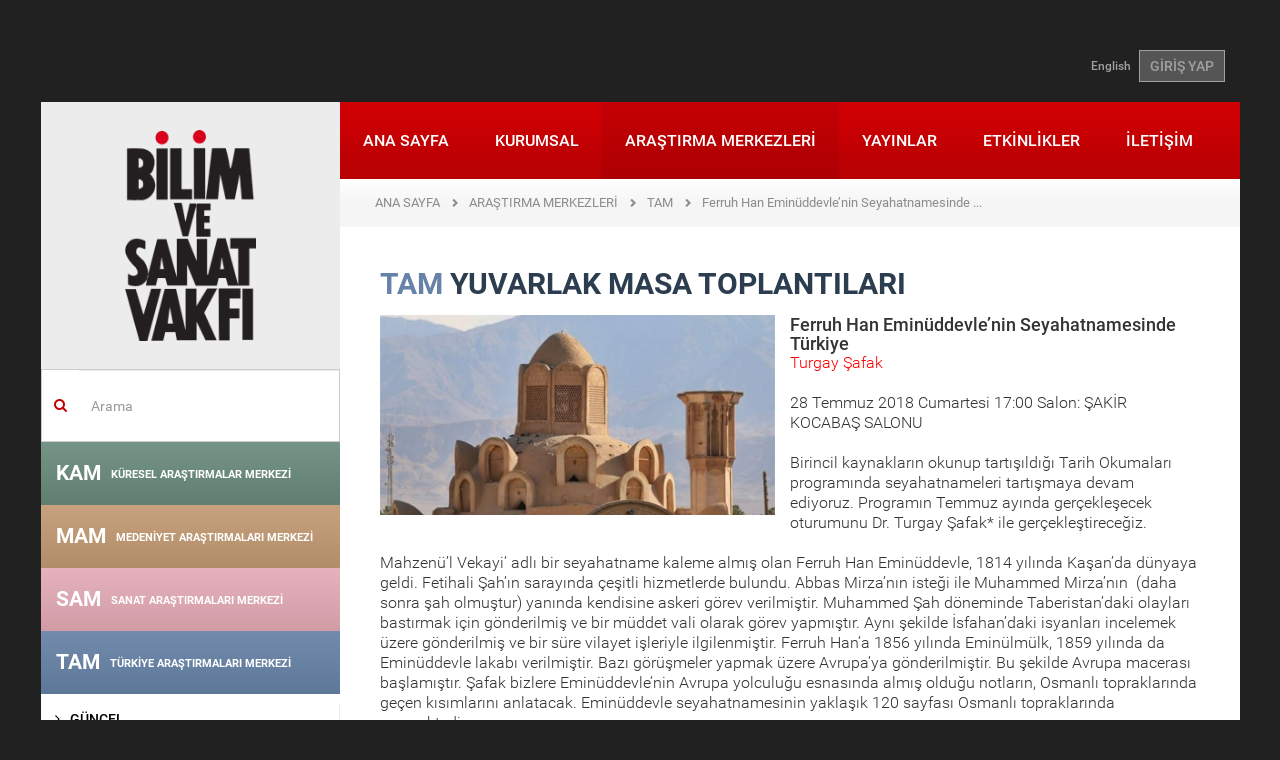

--- FILE ---
content_type: text/html; charset=utf-8
request_url: https://www.bisav.org.tr/tr-TR/TAM/YuvarlakMasa/Detay/3/tarih_okumalari/115/seyahatnameler/1723/ferruh_han_eminuddevle_nin_seyahatnamesinde_turkiye
body_size: 11987
content:

<!DOCTYPE html>
<html lang="tr-TR">
<head>
    <meta charset="utf-8" />
    <meta name="viewport" content="width=device-width, initial-scale=1.0">
    
    

    <meta name="keywords" content="Ferruh Han, Emin&#252;lm&#252;lk, Emin&#252;ddevle, Kaşan, Mahzen&#252;’l Vekayi, seyahatname, seyahat, Abbas Mirza" />
    
    <title>Bilim ve Sanat Vakfı</title>
    <link href="/Content/fontstyle.css" rel="stylesheet"/>
<link href="/Content/bootstrap.css" rel="stylesheet"/>
<link href="/Content/style.css" rel="stylesheet"/>
<link href="/Content/index.css" rel="stylesheet"/>
<link href="/Content/styles.css" rel="stylesheet"/>
<link href="/Content/merkez.css" rel="stylesheet"/>
<link href="/Content/fullcalendar/fullcalendar.css" rel="stylesheet"/>
<link href="/Content/fancybox/jquery.fancybox.css" rel="stylesheet"/>
<link href="/Content/admin/fontawesome/css/font-awesome.css" rel="stylesheet"/>
<link href="/Content/admin/bootstrap/datepicker/css/datepicker.css" rel="stylesheet"/>

    <script src="/Scripts/modernizr-2.8.3.js"></script>

    <script src="/Scripts/jquery-2.1.4.js"></script>

    <script src="/Scripts/bootstrap.js"></script>
<script src="/Content/fancybox/jquery.fancybox.pack.js"></script>
<script src="/Scripts/respond.js"></script>

    <script src="/Scripts/carousel-swipe.js"></script>
<script src="/Scripts/main.js"></script>

    <script src="/Scripts/Admin/Plugins/mainmenu.1.0.min.js"></script>

    <link href="/assets/plugins/sky-forms/version-2.0.1/css/custom-sky-forms.css" rel="stylesheet"/>

    
    

</head>
<body class="container boxed-layout">
    <div class="bodyDiv">
        

<header>
    <div class="container">
        <div class="top-left" style="float:left;"></div>
        <div class="top-right-link" style="float:right;"> 
<a href="/en/TAM/YuvarlakMasa/Detay/3/tarih_okumalari/115/seyahatnameler/1723/ferruh_han_eminuddevle_nin_seyahatnamesinde_turkiye">English</a>                            <a href="/tr-TR/Account/Login" class="btn btn-u btn-u-dark">GİRİŞ YAP</a>
        </div>
    </div>
</header>

        <div id="wrapper">
            <article>
                <a href="#_" class="secondary-mobile-menu-toggle visible-sm visible-xs ikinci-menu"><img src="/img/ok2.png" /></a>
                <div class="col-md-3 aside col-md-pull-0 left-resp secondary-menu-transition hidden-xs hidden-sm">
                    <div class="row">
                        <a href="/tr-TR" class="logo hidden-sm hidden-xs"><img src="/img/logo.png"></a>
                        
    <div class="margin-top-20"></div>
    <form action="/tr-TR/Search" method="get" class="home-search-form">
    <div class="input-group">
        <span class="input-group-addon mainpage-search-rtl-fix" style="background-color:transparent;"><i class="fa fa-search color-red"></i></span>
        <input type="text" name="keywords" class="form-control mainpage-search-input-rtl-fix" placeholder="Arama">
    </div>
</form>
    

<div class="merkez-menu menu-gray-bg">
    <div class="merkez-menu-heading baslik-renkli1" data-color="#6a8b7c">
        <h4 class="panel-title"> <a href="/tr-TR/KAM"> KAM <span>K&#220;RESEL ARAŞTIRMALAR MERKEZİ</span></a></h4>
    </div>
</div>

<div class="merkez-menu menu-gray-bg">
    <div class="merkez-menu-heading baslik-renkli2" data-color="#c39a73">
        <h4 class="panel-title"> <a href="/tr-TR/MAM"> MAM <span>MEDENİYET ARAŞTIRMALARI MERKEZİ</span></a></h4>
    </div>
</div>

<div class="merkez-menu menu-gray-bg">
    <div class="merkez-menu-heading baslik-renkli3" data-color="#e5abb8">
        <h4 class="panel-title"> <a href="/tr-TR/SAM"> SAM <span>SANAT ARAŞTIRMALARI MERKEZİ</span></a></h4>
    </div>
</div>

<div class="merkez-menu menu-gray-bg">
    <div class="merkez-menu-heading baslik-renkli4" data-color="#6682a8">
        <h4 class="panel-title"> <a href="/tr-TR/TAM"> TAM <span>T&#220;RKİYE ARAŞTIRMALARI MERKEZİ</span></a></h4>
    </div>
</div>


<nav class="sidebar-nav-v2 marged-menu">
    <ul>
        <li >
            <a  href="/TAM">
                <i class="fa fa-angle-right"></i> G&#220;NCEL             </a>
        </li>
        <li >
            <a  href="/TAM/Hakkinda">
                <i class="fa fa-angle-right"></i> HAKKINDA             </a>
        </li>
        <li >
            <a  href="/TAM/Seminerler">
                <i class="fa fa-angle-right"></i> SEMİNERLER             </a>
        </li>
        <li >
            <a  href="/TAM/OkumaGruplari">
                <i class="fa fa-angle-right"></i> OKUMA GRUPLARI             </a>
        </li>
        <li >
            <a  href="/TAM/Atolyeler">
                <i class="fa fa-angle-right"></i> AT&#214;LYELER             </a>
        </li>
        <li >
            <a  href="#">
                <i class="fa fa-angle-right"></i> SEMPOZYUMLAR                     <i class="fa pull-right fa-caret-left"></i>
            </a>
<ul>
        <li >
            <a  href="/TAM/Sempozyum/2/ihtisas_sempozyumu">
                <i class="fa"></i> İhtisas Sempozyumu             </a>
        </li>
        <li >
            <a  href="/TAM/Sempozyum/1/ulusal_sempozyum">
                <i class="fa"></i> Ulusal Sempozyum             </a>
        </li>
        <li >
            <a  href="/TAM/Sempozyum/4/uluslararasi_sempozyum">
                <i class="fa"></i> Uluslararası Sempozyum             </a>
        </li>
</ul>        </li>
        <li >
            <a  href="/TAM/Panel">
                <i class="fa fa-angle-right"></i> PANELLER             </a>
        </li>
        <li >
            <a  href="/TAM/Kolokyum">
                <i class="fa fa-angle-right"></i> KOLOKYUMLAR             </a>
        </li>
        <li >
            <a  href="#">
                <i class="fa fa-angle-right"></i> YUVARLAK MASA TOPLANTILARI                     <i class="fa pull-right fa-caret-left"></i>
            </a>
<ul>
        <li >
            <a  href="/TAM/YuvarlakMasa/128/osmanli_arastirmalarinda_dijital_imkanlar">
                <i class="fa"></i> Osmanlı Araştırmalarında Dijital İmkanlar             </a>
        </li>
        <li >
            <a  href="/TAM/YuvarlakMasa/120/sehir_mahalle_konusmalari">
                <i class="fa"></i> Şehir-Mahalle Konuşmaları             </a>
        </li>
        <li >
            <a  href="/TAM/YuvarlakMasa/104/tarih_arastirmalarinda_yaklasim_yontem_ve_kaynaklar">
                <i class="fa"></i> Tarih Araştırmalarında Yaklaşım, Y&#246;ntem ve Kaynaklar             </a>
        </li>
        <li >
            <a  href="/TAM/YuvarlakMasa/2/bir_kitap_bir_yazar">
                <i class="fa"></i> Bir Kitap Bir Yazar             </a>
        </li>
        <li >
            <a  href="/TAM/YuvarlakMasa/17/iz_birakanlar">
                <i class="fa"></i> İz Bırakanlar             </a>
        </li>
        <li >
            <a  href="/TAM/YuvarlakMasa/10/tam_sohbet">
                <i class="fa"></i> TAM Sohbet                     <i class="fa pull-right fa-caret-left"></i>
            </a>
<ul>
        <li >
            <a  href="/TAM/YuvarlakMasa/10/tam_sohbet/93/sozlu_tarih_konusmalari">
                <i class="fa"></i> S&#246;zl&#252; Tarih Konuşmaları             </a>
        </li>
        <li >
            <a  href="/TAM/YuvarlakMasa/10/tam_sohbet/90/balkan_tarihi_konusmalari">
                <i class="fa"></i> Balkan Tarihi Konuşmaları             </a>
        </li>
        <li >
            <a  href="/TAM/YuvarlakMasa/10/tam_sohbet/84/otobiyografik_bir_anlati">
                <i class="fa"></i> Otobiyografik Bir Anlatı             </a>
        </li>
        <li >
            <a  href="/TAM/YuvarlakMasa/10/tam_sohbet/83/bir_mirasin_tevarusu">
                <i class="fa"></i> Bir Mirasın Tevar&#252;s&#252;             </a>
        </li>
        <li >
            <a  href="/TAM/YuvarlakMasa/10/tam_sohbet/11/kutuphaneler">
                <i class="fa"></i> K&#252;t&#252;phaneler             </a>
        </li>
        <li >
            <a  href="/TAM/YuvarlakMasa/10/tam_sohbet/12/sahaflar">
                <i class="fa"></i> Sahaflar             </a>
        </li>
        <li >
            <a  href="/TAM/YuvarlakMasa/10/tam_sohbet/15/xviii_yy_osmanli_dusuncesinde_bunalim_ve_arayis">
                <i class="fa"></i> XVIII. yy. Osmanlı D&#252;ş&#252;ncesinde Bunalım ve Arayış             </a>
        </li>
        <li >
            <a  href="/TAM/YuvarlakMasa/10/tam_sohbet/14/yayinevleri">
                <i class="fa"></i> Yayınevleri             </a>
        </li>
        <li >
            <a  href="/TAM/YuvarlakMasa/10/tam_sohbet/16/yerel_tarihcilerle_bulusuyoruz">
                <i class="fa"></i> Yerel Tarih&#231;ilerle Buluşuyoruz             </a>
        </li>
        <li >
            <a  href="/TAM/YuvarlakMasa/10/tam_sohbet/13/seyr_u_sefer">
                <i class="fa"></i> Seyr &#252; Sefer             </a>
        </li>
</ul>        </li>
        <li >
            <a  href="/TAM/YuvarlakMasa/95/tam_ihtisas_konusmalari">
                <i class="fa"></i> TAM İhtisas Konuşmaları             </a>
        </li>
        <li >
            <a  href="#">
                <i class="fa"></i> Tarih Okumaları                     <i class="fa pull-right fa-caret-left"></i>
            </a>
<ul>
        <li >
            <a  href="/TAM/YuvarlakMasa/3/tarih_okumalari/115/seyahatnameler">
                <i class="fa"></i> Seyahatnameler             </a>
        </li>
        <li >
            <a  href="/TAM/YuvarlakMasa/3/tarih_okumalari/102/erken_cumhuriyet_donemi_sehircilik_tartismalari_">
                <i class="fa"></i> Erken Cumhuriyet D&#246;nemi Şehircilik Tartışmaları              </a>
        </li>
        <li >
            <a  href="/TAM/YuvarlakMasa/3/tarih_okumalari/96/gayrimuslim_tebaanin_kaleminden_osmanli_tarihleri">
                <i class="fa"></i> Gayrim&#252;slim Tebaanın Kaleminden Osmanlı Tarihleri             </a>
        </li>
        <li >
            <a  href="/TAM/YuvarlakMasa/3/tarih_okumalari/94/osmanli_donemi_risaleleri">
                <i class="fa"></i> Osmanlı D&#246;nemi Risaleleri             </a>
        </li>
        <li >
            <a  href="/TAM/YuvarlakMasa/3/tarih_okumalari/86/menakibnameler">
                <i class="fa"></i> Men&#226;kıbn&#226;meler             </a>
        </li>
        <li >
            <a  href="/TAM/YuvarlakMasa/3/tarih_okumalari/82/anadolu_kronikleri___xi_xiv_yy">
                <i class="fa"></i> Anadolu Kronikleri - XI.-XIV. yy             </a>
        </li>
        <li >
            <a  href="/TAM/YuvarlakMasa/3/tarih_okumalari/7/bizans_kronikleri">
                <i class="fa"></i> Bizans Kronikleri             </a>
        </li>
        <li >
            <a  href="/TAM/YuvarlakMasa/3/tarih_okumalari/8/hatiralarla_yakin_tarih">
                <i class="fa"></i> Hatıralarla Yakın Tarih             </a>
        </li>
        <li >
            <a  href="/TAM/YuvarlakMasa/3/tarih_okumalari/9/kalpten_kaleme_istanbul_semtleri">
                <i class="fa"></i> Kalpten Kaleme İstanbul Semtleri             </a>
        </li>
        <li >
            <a  href="/TAM/YuvarlakMasa/3/tarih_okumalari/4/kendi_metinleriyle_osmanli_tarihi_kronikler">
                <i class="fa"></i> Kendi Metinleriyle Osmanlı Tarihi: Kronikler             </a>
        </li>
        <li >
            <a  href="/TAM/YuvarlakMasa/3/tarih_okumalari/5/osmanli_kurulus_tartismalari">
                <i class="fa"></i> Osmanlı Kuruluş Tartışmaları             </a>
        </li>
        <li >
            <a  href="/TAM/YuvarlakMasa/3/tarih_okumalari/6/osmanli_dan_gunumuze_turkiye_de_iskan_politikalari">
                <i class="fa"></i> Osmanlı’dan G&#252;n&#252;m&#252;ze T&#252;rkiye’de İskan Politikaları             </a>
        </li>
</ul>        </li>
        <li >
            <a  href="/TAM/YuvarlakMasa/1/tez_makale_sunumlari">
                <i class="fa"></i> Tez-Makale Sunumları             </a>
        </li>
</ul>        </li>
        <li >
            <a  href="#">
                <i class="fa fa-angle-right"></i> YAYINLAR                     <i class="fa pull-right fa-caret-left"></i>
            </a>
<ul>
        <li >
            <a  href="/TAM/Yayinlar/2/talid">
                <i class="fa"></i> TALİD             </a>
        </li>
        <li >
            <a  href="/TAM/Yayinlar/5/notlar">
                <i class="fa"></i> NOTLAR             </a>
        </li>
        <li >
            <a  href="/TAM/Yayinlar/10/kitap">
                <i class="fa"></i> KİTAP             </a>
        </li>
</ul>        </li>
        <li >
            <a  href="/TAM/Projeler">
                <i class="fa fa-angle-right"></i> PROJELER             </a>
        </li>
</ul>
</nav>
    


                    </div>
                </div>
                <div class="col-md-9 col-md-push-0">
                    <div class="row">
                        <nav class="mwt_nav">
    <div class="navbar navbar-default" role="navigation">
        <div class="navbar-header">
            <button type="button" class="navbar-toggle my-toggle-menu" data-toggle="collapse" data-target=".navbar-collapse"> <span class="sr-only">Toggle navigation</span> <span class="icon-bar"></span> <span class="icon-bar"></span> <span class="icon-bar"></span> </button>
            <a class="navbar-brand" href="/tr-TR"><img src="/img/mobile-logo.png"></a>
        </div>
        <div class="navbar-collapse collapse no-padding">
                    
<ul class="nav navbar-nav">
        <li >
        <a href="/tr-TR">
            ANA SAYFA         </a>
    </li>
    <li >
        <a href="/tr-TR/Kurumsal">
            KURUMSAL         </a>
    </li>
    <li class="active">
        <a href="/tr-TR/Merkezler">
            ARAŞTIRMA MERKEZLERİ         </a>
    </li>
    <li >
        <a href="/tr-TR/Yayinlar">
            YAYINLAR         </a>
    </li>
    <li >
        <a href="/tr-TR/Etkinlik/Haftalik/2025/49">
            ETKİNLİKLER         </a>
    </li>
    <li >
        <a href="/tr-TR/Iletisim">
            İLETİŞİM         </a>
    </li>

</ul>
        </div>
        <!--/.nav-collapse -->
    </div>
</nav>
                        
                                            <ul class="page-path clearfix">
                <li >
                        <a href="/tr-TR">ANA SAYFA</a>
                </li>
                <li >
                        <a href="/tr-TR/Merkezler">ARAŞTIRMA MERKEZLERİ</a>
                </li>
                <li >
                        <a href="/tr-TR/TAM/Hakkinda">TAM</a>
                </li>
                <li class="active">
                        <span>Ferruh Han Emin&#252;ddevle’nin Seyahatnamesinde T&#252;rkiye</span>
                </li>
            </ul>

                        
<div class="row">
    <div class="col-sm-12">
        <div class="padding40 font18px">
                <h2 class="title03" style="color:#6682a8;">TAM <span>YUVARLAK MASA TOPLANTILARI</span></h2>

            



    
    


    <div class="col-sm-6 no-left-padding">
        <h2 class="title03">
            
                    <a href="/images/yuvarlakmasa/ferruh_han_eminuddevle_nin_seyahatnamesinde_turkiye_1723.jpg" class="fancybox">
                        <div style="width:auto;height:200px;background-image: url('/images/yuvarlakmasa/ferruh_han_eminuddevle_nin_seyahatnamesinde_turkiye_1723.jpg');background-repeat:no-repeat;background-position:50% 25%;background-size:cover;">
                        </div>
                    </a>
                   
        </h2>
        
    </div>

    
        <h4>Ferruh Han Emin&#252;ddevle’nin Seyahatnamesinde T&#252;rkiye</h4>
    <p style="color: red;">Turgay Şafak</p>
    <p>    
      <span>28 Temmuz 2018 Cumartesi 17:00</span>

Salon: ŞAKİR KOCABAŞ SALONU</p>
    <section class="fck-content" >
        <p>Birincil kaynakların okunup tartışıldığı Tarih Okumaları programında seyahatnameleri tartışmaya devam ediyoruz. Programın Temmuz ayında ger&ccedil;ekleşecek oturumunu Dr. Turgay Şafak* ile ger&ccedil;ekleştireceğiz.</p>

<p>Mahzen&uuml;&rsquo;l Vekayi&rsquo; adlı bir seyahatname kaleme almış olan Ferruh Han Emin&uuml;ddevle,&nbsp;1814 yılında Kaşan&rsquo;da d&uuml;nyaya geldi. Fetihali Şah&rsquo;ın sarayında &ccedil;eşitli hizmetlerde bulundu. Abbas Mirza&rsquo;nın isteği ile Muhammed Mirza&rsquo;nın&nbsp; (daha sonra şah olmuştur) yanında kendisine askeri g&ouml;rev verilmiştir. Muhammed Şah d&ouml;neminde Taberistan&rsquo;daki olayları bastırmak i&ccedil;in g&ouml;nderilmiş ve bir m&uuml;ddet vali olarak g&ouml;rev yapmıştır. Aynı şekilde İsfahan&rsquo;daki isyanları incelemek &uuml;zere g&ouml;nderilmiş ve bir s&uuml;re vilayet işleriyle ilgilenmiştir. Ferruh Han&rsquo;a 1856 yılında Emin&uuml;lm&uuml;lk, 1859 yılında da Emin&uuml;ddevle lakabı verilmiştir. Bazı g&ouml;r&uuml;şmeler yapmak &uuml;zere Avrupa&rsquo;ya g&ouml;nderilmiştir. Bu şekilde Avrupa macerası başlamıştır. Şafak bizlere Emin&uuml;ddevle&rsquo;nin Avrupa yolculuğu esnasında almış olduğu notların, Osmanlı topraklarında ge&ccedil;en kısımlarını anlatacak. Emin&uuml;ddevle seyahatnamesinin yaklaşık 120 sayfası Osmanlı topraklarında ge&ccedil;mektedir.&nbsp;</p>

<p>&nbsp;</p>

<p>* Dr., Medeniyet &Uuml;niversitesi</p>

    </section>
<div class="clearfix" style="margin-bottom:30px;"></div>
<div class="headline"><h2>İLGİLİ YUVARLAKMASALAR</h2></div>
<ul class="list-unstyled">
        <li>
            <a href="/tr-TR/TAM/YuvarlakMasa/Detay/3/tarih_okumalari/115/seyahatnameler/1566/avrupa_dan_baska_bir_dunya_jan_potocki_nin_anlatiminda_dogu__1784">Avrupa’dan Başka Bir D&#252;nya: Jan Potocki’nin Anlatımında Doğu (1784)</a>
        </li>
        <li>
            <a href="/tr-TR/TAM/YuvarlakMasa/Detay/3/tarih_okumalari/115/seyahatnameler/1586/endulus_ten_ciktik_yola_xvii_yuzyilda_magrib_endulusluler_ve_avrupa_">End&#252;l&#252;s&#39;ten &#199;ıktık Yola: XVII. Y&#252;zyılda Mağrib, End&#252;l&#252;sl&#252;ler ve Avrupa </a>
        </li>
        <li>
            <a href="/tr-TR/TAM/YuvarlakMasa/Detay/3/tarih_okumalari/115/seyahatnameler/1626/hacilar_istanbul_da_sefernameler_ve_gozlemler">Hacılar İstanbul&#39;da: Sefern&#226;meler ve G&#246;zlemler</a>
        </li>
        <li>
            <a href="/tr-TR/TAM/YuvarlakMasa/Detay/3/tarih_okumalari/115/seyahatnameler/1693/bilad_i_arab_dan_bilad_i_rum_a_bir_alimin_yolculugu__bedruddin_el_gazzi_ve_el_metali%E2%80%98u_l_bedriyye_fi_l_menazili_r_rumiyye_adli_eseri">Bil&#226;d-ı Arab’dan Bil&#226;d-ı R&#251;m’a Bir Alimin Yolculuğu:  Bedr&#252;dd&#238;n el-Gazz&#238; ve el-Met&#226;li‘u’l-Bedriyye fi’l-Men&#226;zili’r-R&#251;miyye Adlı Eseri</a>
        </li>
</ul><div class="social_share_bottom">
    <div class="headline">
        <h2>Paylaş</h2>
    </div>
    <!-- Go to www.addthis.com/dashboard to customize your tools -->
    <div class="addthis_inline_share_toolbox"></div>
    <!-- Go to www.addthis.com/dashboard to customize your tools -->
    <script type="text/javascript" src="//s7.addthis.com/js/300/addthis_widget.js#pubid=ra-57ebaac712229c3a"></script>

</div>
<!--
<div class="bottom-btn">
    <div class="row">
        <div class="col-sm-6">
            <div class="left-social-icon">
                PAYLAŞ <a href="#"><img src="public/img/p-s/social-icon_03.png"></a>
                <a href="#"><img src="public/img/p-s/social-icon_05.png"></a>
                <a href="#"><img src="public/img/p-s/social-icon_07.png"></a>
            </div>
        </div>
    </div>
</div> 
-->


        </div>

    </div>
</div>


                    </div>
                </div>
                <div class="home-section4 pull-left">

<div class="col-sm-6 col-md-3 homeSmBookSlider gray-bg">
    <div class="inner-div">
        <h2>HAVADİS</h2>
        <a class="left news_arrows_left" href="#myCarousel05" data-slide="prev"><span class="glyphicon glyphicon-chevron-left"></span></a> <a class="right news_arrows_right" href="#myCarousel05" data-slide="next"><span class="glyphicon glyphicon-chevron-right"></span></a>
        <div id="myCarousel05" class="carousel slide" data-ride="carousel" data-interval="15000">
            <!-- Indicators -->

            <div class="carousel-inner">
                    <div class="item active">
                        <a href="/Trooper_Daelbrund/Haberler/1470/2025_guz_donemi_seminerleri_basliyor">
                            <p><img src="/images/haberler/2025_guz_seminerleri_basliyor_1470_Thumb.png"></p>
                            <p class="color_gray">2025 G&#252;z D&#246;nemi Seminerleri Başlıyor</p>
                        </a>
                    </div>
                    <div class="item">
                        <a href="/Trooper_Daelbrund/Haberler/1468/iii_ulusal_siyaset_dusuncesi_sempozyumu">
                            <p><img src="/images/haberler/iii_ulusal_siyaset_sempozyumu_amaclar_araclar_yeni_zamanlarda_siyasi_ahlak_1468_Thumb.png"></p>
                            <p class="color_gray">III. ULUSAL SİYASET D&#220;Ş&#220;NCESİ SEMPOZYUMU</p>
                        </a>
                    </div>
                    <div class="item">
                        <a href="/Trooper_Daelbrund/Haberler/1469/2025_26_kademe_programi_basvurusu">
                            <p><img src="/images/haberler/2025_26_kademe_programi_basvurusu_1469_Thumb.png"></p>
                            <p class="color_gray">2025-26 Kademe Programı Başvurusu</p>
                        </a>
                    </div>
                    <div class="item">
                        <a href="/Trooper_Daelbrund/Haberler/1466/turkiye_de_duzen_arayislari">
                            <p><img src="/images/haberler/bilim_ve_sanat_vakfi_2025_yaz_programi_1466_Thumb.jpg"></p>
                            <p class="color_gray">T&#220;RKİYE&#39;DE D&#220;ZEN ARAYIŞLARI</p>
                        </a>
                    </div>
                    <div class="item">
                        <a href="/Trooper_Daelbrund/Haberler/1464/iii_ulusal_siyaset_dusuncesi_sempozyumu_amaclar__araclar_yeni_zamanlarda_siyasi_ahlak_cagri_metni">
                            <p><img src="/images/haberler/iii_ulusal_siyaset_dusuncesi_sempozyumu_amaclar__araclar_yeni_zamanlarda_siyasi_ahlak_cagri_metni_1464_Thumb.png"></p>
                            <p class="color_gray">III. Ulusal Siyaset D&#252;ş&#252;ncesi Sempozyumu Ama&#231;lar &amp; Ara&#231;lar: Yeni Zamanlarda Siyasi Ahl&#226;k &#199;ağrı Metni</p>
                        </a>
                    </div>
                    <div class="item">
                        <a href="/Trooper_Daelbrund/Haberler/1463/2025_bahar_seminerleri_basliyor!">
                            <p><img src="/images/haberler/2025_bahar_seminerleri_basliyor!_1463_Thumb.jpg"></p>
                            <p class="color_gray">2025 Bahar Seminerleri Başlıyor!</p>
                        </a>
                    </div>
                    <div class="item">
                        <a href="/Trooper_Daelbrund/Haberler/1460/bisav_2024_25_kademe_programi_basladi!">
                            <p><img src="/images/haberler/bisav_2024_25_kademe_programi_basliyor!_1460_Thumb.png"></p>
                            <p class="color_gray">BİSAV 2024-25 KADEME PROGRAMI BAŞLADI!</p>
                        </a>
                    </div>
                    <div class="item">
                        <a href="/Trooper_Daelbrund/Haberler/1458/%E2%80%9Cbati_sonrasi_dunya%E2%80%9D__karsitliklar_perspektifler_ve_yeni_duzen_arayislari">
                            <p><img src="/images/haberler/bilim_ve_sanat_vakfi_2024_yaz_programi_1458_Thumb.png"></p>
                            <p class="color_gray">“BATI SONRASI D&#220;NYA”:  KARŞITLIKLAR, PERSPEKTİFLER VE YENİ D&#220;ZEN ARAYIŞLARI</p>
                        </a>
                    </div>
                    <div class="item">
                        <a href="/Trooper_Daelbrund/Haberler/1452/%E2%80%8B%E2%80%8B%E2%80%8B%E2%80%8B%E2%80%8B%E2%80%8B%E2%80%8B2024_bahar_seminerleri_basliyor!">
                            <p><img src="/images/haberler/​​​​​​​2024_bahar_seminerleri_basliyor!_1452_Thumb.jpeg"></p>
                            <p class="color_gray">​​​​​​​2024 Bahar Seminerleri Başlıyor!</p>
                        </a>
                    </div>
                    <div class="item">
                        <a href="/Trooper_Daelbrund/Haberler/1451/divan_55_sayi_cikti!">
                            <p><img src="/images/haberler/divan_55_sayi_cikti!_1451_Thumb.jpg"></p>
                            <p class="color_gray">D&#238;v&#226;n 55. Sayı &#199;ıktı!</p>
                        </a>
                    </div>
            </div>
        </div>
        <a href="/Trooper_Daelbrund/Haberler" class="btn">T&#220;M HABERLER</a>
    </div>
</div>

<div class="col-sm-6 col-md-3 homeSmBookSlider light-gray-bg">
    <div class="inner-div">
        <h2>EDİT&#214;RDEN</h2>
        <a class="left news_arrows_left" href="#myCarouselEditorden" data-slide="prev"><span class="glyphicon glyphicon-chevron-left"></span></a> <a class="right news_arrows_right" href="#myCarouselEditorden" data-slide="next"><span class="glyphicon glyphicon-chevron-right"></span></a>
        <div id="myCarouselEditorden" class="carousel carouselfixedHeight slide" data-ride="carousel" data-interval="20000">
            <!-- Indicators -->
            
            <div class="carousel-inner">

                        <div class="item  active">
                            <p><a href="https://talid.org/tr/Dergi/Makale/34/793"><img src="/images/editorunsecimi/ihsan_kabil_soylesisi_28_Thumb.jpg" style="max-height:140px;" /></a></p>
                            <p class="ModuleSliderBlockText">İhsan Kabil ile &#39;&#39;T&#252;rkiye&#39;de Sinema&#39;&#39; &#252;zerine ger&#231;ekleştirilen TALİD s&#246;yleşisi...</p>
                            <a href="https://talid.org/tr/Dergi/Makale/34/793" class="btn">DETAYLI BİLGİ</a>
                            <a href="https://talid.org/tr/Dergi/Makale/34/793" class="btn">DETAYLI BİLGİ</a>
                        </div>
                        <div class="item ">
                            <p><a href="https://blog.bisav.org.tr/2021/05/06/engin-deniz-akarlinin-gozunden-mehmet-genc/"><img src="/images/editorunsecimi/engindenizmehmetgenc_27_Thumb.jpg" style="max-height:140px;" /></a></p>
                            <p class="ModuleSliderBlockText">Mehmet Gen&#231; hocamızı, Engin Deniz Akarlı’nın g&#246;z&#252;nden Bisav Blog&#39;da okuyalım...</p>
                            <a href="https://blog.bisav.org.tr/2021/05/06/engin-deniz-akarlinin-gozunden-mehmet-genc/" class="btn">DETAYLI BİLGİ</a>
                            <a href="https://blog.bisav.org.tr/2021/05/06/engin-deniz-akarlinin-gozunden-mehmet-genc/" class="btn">DETAYLI BİLGİ</a>
                        </div>
                        <div class="item ">
                            <p><a href="https://blog.bisav.org.tr/2021/04/16/mustafa-ozelle-roman-diliyle-cocuk/"><img src="/images/editorunsecimi/ozelroportajcocukyazini_26_Thumb.jpg" style="max-height:140px;" /></a></p>
                            <p class="ModuleSliderBlockText">Bisav Blog i&#231;in Mustafa &#214;zel ile &#39;&#39;Roman Diliyle &#199;ocuk&#39;&#39; başlığıyla ger&#231;ekleştirdiğimiz r&#246;portaj...</p>
                            <a href="https://blog.bisav.org.tr/2021/04/16/mustafa-ozelle-roman-diliyle-cocuk/" class="btn">DETAYLI BİLGİ</a>
                            <a href="https://blog.bisav.org.tr/2021/04/16/mustafa-ozelle-roman-diliyle-cocuk/" class="btn">DETAYLI BİLGİ</a>
                        </div>
                        <div class="item ">
                            <p><a href="https://www.talid.org/tr/Dergi/Makale/33/769"><img src="/images/editorunsecimi/peyamihoca_25_Thumb.jpg" style="max-height:140px;" /></a></p>
                            <p class="ModuleSliderBlockText">TALİD&#39;in &#39;&#39;T&#252;rkiye&#39;de Sinema &#199;alışmaları&#39;&#39; sayısında, Prof. Dr. Peyami &#199;elikcan&#39;ın belgesel yapımlarının tarih&#231;esine y&#246;nelik...</p>
                            <a href="https://www.talid.org/tr/Dergi/Makale/33/769" class="btn">DETAYLI BİLGİ</a>
                            <a href="https://www.talid.org/tr/Dergi/Makale/33/769" class="btn">DETAYLI BİLGİ</a>
                        </div>
                        <div class="item ">
                            <p><a href="https://divandergisi.com/pdf/476.pdf"><img src="/images/editorunsecimi/ismailkara_24_Thumb.jpg" style="max-height:140px;" /></a></p>
                            <p class="ModuleSliderBlockText">Hilafetten İslam Devletine &#199;ağdaş İslam Siyasi D&#252;ş&#252;ncesinin Ana İstikametleri ve Problemleri...</p>
                            <a href="https://divandergisi.com/pdf/476.pdf" class="btn">DETAYLI BİLGİ</a>
                            <a href="https://divandergisi.com/pdf/476.pdf" class="btn">DETAYLI BİLGİ</a>
                        </div>
                        <div class="item ">
                            <p><a href="https://bisav.org.tr/Bulten/3/31/kafkas_ulkelerinin_guvenlik_ve_dis_politikalari_"><img src="/images/editorunsecimi/kafkasya_23_Thumb.jpg" style="max-height:140px;" /></a></p>
                            <p class="ModuleSliderBlockText">Azerbaycanlı siyaset bilimci Elkhan Mehdiyev ile 2005 yılında “G&#252;ney Kafkasya’da G&#252;venlik” konusunda ger&#231;ekleştirdiğimiz...</p>
                            <a href="https://bisav.org.tr/Bulten/3/31/kafkas_ulkelerinin_guvenlik_ve_dis_politikalari_" class="btn">DETAYLI BİLGİ</a>
                            <a href="https://bisav.org.tr/Bulten/3/31/kafkas_ulkelerinin_guvenlik_ve_dis_politikalari_" class="btn">DETAYLI BİLGİ</a>
                        </div>
                        <div class="item ">
                            <p><a href="https://www.bisav.org.tr/userfiles/yayinlar/NOTLAR_21.pdf"><img src="/images/editorunsecimi/cocuk_22_Thumb.jpg" style="max-height:140px;" /></a></p>
                            <p class="ModuleSliderBlockText">Vakfımızın 7 Mart 2009 tarihli  “&#199;ocuk Dilinde Sanat” panelinin tebliğleri...</p>
                            <a href="https://www.bisav.org.tr/userfiles/yayinlar/NOTLAR_21.pdf" class="btn">DETAYLI BİLGİ</a>
                            <a href="https://www.bisav.org.tr/userfiles/yayinlar/NOTLAR_21.pdf" class="btn">DETAYLI BİLGİ</a>
                        </div>
                        <div class="item ">
                            <p><a href="https://bisav.org.tr/Bulten/35/568/prof_dr_gokhan_cetinsaya_ile_istanbul_sehir_universitesi_uzerine"><img src="/images/editorunsecimi/cetinsaya_21_Thumb.jpg" style="max-height:140px;" /></a></p>
                            <p class="ModuleSliderBlockText">İstanbul Şehir &#220;niversitesi&#39;nin Kurucu Rekt&#246;r&#252; Prof. Dr. G&#246;khan &#199;etinsaya ile İstanbul Şehir &#220;niversitesi &#252;zerine...</p>
                            <a href="https://bisav.org.tr/Bulten/35/568/prof_dr_gokhan_cetinsaya_ile_istanbul_sehir_universitesi_uzerine" class="btn">DETAYLI BİLGİ</a>
                            <a href="https://bisav.org.tr/Bulten/35/568/prof_dr_gokhan_cetinsaya_ile_istanbul_sehir_universitesi_uzerine" class="btn">DETAYLI BİLGİ</a>
                        </div>
                        <div class="item ">
                            <p><a href="http://anlayis.net/makaleGoster.aspx?makaleid=3873"><img src="/images/editorunsecimi/wallerstein_20_Thumb.jpg" style="max-height:140px;" /></a></p>
                            <p class="ModuleSliderBlockText">4 Ekim 2004&#39;te vakfımızda ağırladığımız Immanuel Wallerstein&#39;ın &#39;&#39;Avrupalı T&#252;rkiye b&#252;y&#252;k bir meseledir&#39;&#39; vurgusuyla tamamladığı...</p>
                            <a href="http://anlayis.net/makaleGoster.aspx?makaleid=3873" class="btn">DETAYLI BİLGİ</a>
                            <a href="http://anlayis.net/makaleGoster.aspx?makaleid=3873" class="btn">DETAYLI BİLGİ</a>
                        </div>
                        <div class="item ">
                            <p><a href="https://talid.org/downloadPDF.aspx?filename=37.pdf"><img src="/images/editorunsecimi/karpat_19_Thumb.jpg" style="max-height:140px;" /></a></p>
                            <p class="ModuleSliderBlockText">Kemal Karpat ile yapılan, TALİD&#39;in T&#252;rk Siyaset Tarihi sayısında yer alan m&#252;lakat...</p>
                            <a href="https://talid.org/downloadPDF.aspx?filename=37.pdf" class="btn">DETAYLI BİLGİ</a>
                            <a href="https://talid.org/downloadPDF.aspx?filename=37.pdf" class="btn">DETAYLI BİLGİ</a>
                        </div>
                        <div class="item ">
                            <p><a href="https://bisav.org.tr/userfiles/yayinlar/makaleler/mecmua__ek_1611.pdf"><img src="/images/editorunsecimi/15_temmuz_eki_18_Thumb.jpg" style="max-height:140px;" /></a></p>
                            <p class="ModuleSliderBlockText">BSV B&#252;lten&#39;in 91. sayısı i&#231;in hazırlanan &#39;&#39;15 Temmuz ve Darbeler&#39;&#39; &#246;zel ek...</p>
                            <a href="https://bisav.org.tr/userfiles/yayinlar/makaleler/mecmua__ek_1611.pdf" class="btn">DETAYLI BİLGİ</a>
                            <a href="https://bisav.org.tr/userfiles/yayinlar/makaleler/mecmua__ek_1611.pdf" class="btn">DETAYLI BİLGİ</a>
                        </div>
                        <div class="item ">
                            <p><a href="http://talid.org/downloadPDF.aspx?filename=87.pdf"><img src="/images/editorunsecimi/fuat_17_Thumb.jpg" style="max-height:140px;" /></a></p>
                            <p class="ModuleSliderBlockText">Fuat Sezgin ile ger&#231;ekleştirilen, TALİD&#39;in T&#252;rk Bilim Tarihi sayısında yer alan...</p>
                            <a href="http://talid.org/downloadPDF.aspx?filename=87.pdf" class="btn">DETAYLI BİLGİ</a>
                            <a href="http://talid.org/downloadPDF.aspx?filename=87.pdf" class="btn">DETAYLI BİLGİ</a>
                        </div>
                        <div class="item ">
                            <p><a href="http://talid.org/downloadPDF.aspx?filename=437.pdf"><img src="/images/editorunsecimi/semavi_16_Thumb.jpg" style="max-height:140px;" /></a></p>
                            <p class="ModuleSliderBlockText">Semavi Eyice ile yapılan ve TALİD&#39;in T&#252;rk Sanat Tarihi sayısında yer alan değerli m&#252;lakat i&#231;in tıklayınız...</p>
                            <a href="http://talid.org/downloadPDF.aspx?filename=437.pdf" class="btn">DETAYLI BİLGİ</a>
                            <a href="http://talid.org/downloadPDF.aspx?filename=437.pdf" class="btn">DETAYLI BİLGİ</a>
                        </div>
                        <div class="item ">
                            <p><a href="https://bisav.org.tr/userfiles/yayinlar/NOTLAR_4.pdf"><img src="/images/editorunsecimi/osmanli_kurulus_15_Thumb.gif" style="max-height:140px;" /></a></p>
                            <p class="ModuleSliderBlockText">Tarih Okumaları kapsamında hazırlanan &#39;&#39;Osmanlı Kuruluş Tartışmaları&#39;&#39; toplantılardan derlenen...</p>
                            <a href="https://bisav.org.tr/userfiles/yayinlar/NOTLAR_4.pdf" class="btn">DETAYLI BİLGİ</a>
                            <a href="https://bisav.org.tr/userfiles/yayinlar/NOTLAR_4.pdf" class="btn">DETAYLI BİLGİ</a>
                        </div>
                        <div class="item ">
                            <p><a href="https://www.divandergisi.com/pdf/132.pdf"><img src="/images/editorunsecimi/serif_mardin_14_Thumb.jpg" style="max-height:140px;" /></a></p>
                            <p class="ModuleSliderBlockText">Şerif Mardin hakkında hazırlanan teze dair, D&#238;v&#226;n&#39;ın 14. sayısında yer alan değerlendirme yazısı i&#231;in tıklayınız...</p>
                            <a href="https://www.divandergisi.com/pdf/132.pdf" class="btn">DETAYLI BİLGİ</a>
                            <a href="https://www.divandergisi.com/pdf/132.pdf" class="btn">DETAYLI BİLGİ</a>
                        </div>
                        <div class="item ">
                            <p><a href="https://www.bisav.org.tr/userfiles/yayinlar/SAM_Notlar_29_intrnet.pdf"><img src="/images/editorunsecimi/hasan_aycin_13_Thumb.jpg" style="max-height:140px;" /></a></p>
                            <p class="ModuleSliderBlockText">2007’de d&#252;zenlediğimiz &#39;&#39;Bir Garip Yolcu: Hasan Aycın&#39;&#39; panelindeki konuşmalar...</p>
                            <a href="https://www.bisav.org.tr/userfiles/yayinlar/SAM_Notlar_29_intrnet.pdf" class="btn">DETAYLI BİLGİ</a>
                            <a href="https://www.bisav.org.tr/userfiles/yayinlar/SAM_Notlar_29_intrnet.pdf" class="btn">DETAYLI BİLGİ</a>
                        </div>
                        <div class="item ">
                            <p><a href="https://www.divandergisi.com/pdf/48.pdf"><img src="/images/editorunsecimi/mehmet_genc_12_Thumb.jpg" style="max-height:140px;" /></a></p>
                            <p class="ModuleSliderBlockText">Mehmet Gen&#231;&#39;in 19. y&#252;zyıl Osmanlı iktisat d&#252;ş&#252;ncesine dair D&#238;v&#226;n&#39;da yayınlanan makalesi...</p>
                            <a href="https://www.divandergisi.com/pdf/48.pdf" class="btn">DETAYLI BİLGİ</a>
                            <a href="https://www.divandergisi.com/pdf/48.pdf" class="btn">DETAYLI BİLGİ</a>
                        </div>
                        <div class="item ">
                            <p><a href="https://www.bisav.org.tr/Bulten/34/516/turgut_cansever_ile_soylesi"><img src="/images/editorunsecimi/cansever_yildonumu_11_Thumb.jpg" style="max-height:140px;" /></a></p>
                            <p class="ModuleSliderBlockText">Mimar Turgut Cansever ile ahirete irtihalinden kısa s&#252;re &#246;nce yapılan s&#246;yleşi...</p>
                            <a href="https://www.bisav.org.tr/Bulten/34/516/turgut_cansever_ile_soylesi" class="btn">DETAYLI BİLGİ</a>
                            <a href="https://www.bisav.org.tr/Bulten/34/516/turgut_cansever_ile_soylesi" class="btn">DETAYLI BİLGİ</a>
                        </div>
                        <div class="item ">
                            <p><a href="http://bisav.org.tr/Bulten/3/30/asya_dunya_sisteminin_yeni_merkezi_"><img src="/images/editorunsecimi/andre_10_Thumb.jpg" style="max-height:140px;" /></a></p>
                            <p class="ModuleSliderBlockText">2004&#39;te vakfımıza konuk olan iktisat tarih&#231;isi ve sosyolog Andre Gunder Frank&#39;ın Asya &#252;zerine yaptığı &#246;nemli bir değerlendirme...</p>
                            <a href="http://bisav.org.tr/Bulten/3/30/asya_dunya_sisteminin_yeni_merkezi_" class="btn">DETAYLI BİLGİ</a>
                            <a href="http://bisav.org.tr/Bulten/3/30/asya_dunya_sisteminin_yeni_merkezi_" class="btn">DETAYLI BİLGİ</a>
                        </div>
                        <div class="item ">
                            <p><a href="http://divandergisi.com/downloadPDF.aspx?filename=3.pdf"><img src="/images/editorunsecimi/sakir_kocabas_8_Thumb.jpg" style="max-height:140px;" /></a></p>
                            <p class="ModuleSliderBlockText">Şakir Kocabaş hocamızın D&#238;v&#226;n&#39;ın ilk sayısında yer alan, İslam ve Bilim başlıklı makale...</p>
                            <a href="http://divandergisi.com/downloadPDF.aspx?filename=3.pdf" class="btn">DETAYLI BİLGİ</a>
                            <a href="http://divandergisi.com/downloadPDF.aspx?filename=3.pdf" class="btn">DETAYLI BİLGİ</a>
                        </div>
                        <div class="item ">
                            <p><a href="/notlar/25"><img src="/images/editorunsecimi/orhan_okay_7_Thumb.png" style="max-height:140px;" /></a></p>
                            <p class="ModuleSliderBlockText">Kıymetli hocamız Orhan Okay ile T&#252;rk Edebiyatı &#252;zerine yaptığımız &#246;zel s&#246;yleşi...</p>
                            <a href="/notlar/25" class="btn">DETAYLI BİLGİ</a>
                            <a href="/notlar/25" class="btn">DETAYLI BİLGİ</a>
                        </div>
                        <div class="item ">
                            <p><a href="/Bulten/237/1403/iktibas"><img src="/images/editorunsecimi/turgut_cansever_6_Thumb.jpg" style="max-height:140px;" /></a></p>
                            <p class="ModuleSliderBlockText">Mimar Turgut Cansever&#39;den, mimar&#238; k&#252;lt&#252;r mirasımızın korunmasına dair...</p>
                            <a href="/Bulten/237/1403/iktibas" class="btn">DETAYLI BİLGİ</a>
                            <a href="/Bulten/237/1403/iktibas" class="btn">DETAYLI BİLGİ</a>
                        </div>
                        <div class="item ">
                            <p><a href="/tr/Bulten/13/237/ibn_haldun_un_toplum_ve_tarih_gorusunun_gunumuzdeki_onemi"><img src="/images/editorunsecimi/cabiri_1_Thumb.jpg" style="max-height:140px;" /></a></p>
                            <p class="ModuleSliderBlockText">2010&#39;da vefat eden &#246;nemli Arap d&#252;ş&#252;n&#252;rlerden C&#226;bir&#238;&#39;den İbn Haldun&#39;a dair...</p>
                            <a href="/tr/Bulten/13/237/ibn_haldun_un_toplum_ve_tarih_gorusunun_gunumuzdeki_onemi" class="btn">DETAYLI BİLGİ</a>
                            <a href="/tr/Bulten/13/237/ibn_haldun_un_toplum_ve_tarih_gorusunun_gunumuzdeki_onemi" class="btn">DETAYLI BİLGİ</a>
                        </div>
            </div>
        </div>
    </div>
</div>


<div class="col-sm-6 col-md-3 homeSmBookSlider gray-bg">
    <div class="inner-div">
        <div id="myCarousel03" class="carousel slide" data-ride="carousel" data-interval="25000">
            <!-- Indicators -->
            <a class="left " href="#myCarousel03" data-slide="prev"><span class="glyphicon glyphicon-chevron-left"></span></a> <a class="right " href="#myCarousel03" data-slide="next"><span class="glyphicon glyphicon-chevron-right"></span></a>
            <div class="carousel-inner">
                        <div class="item  active">
                            <h2>B&#220;LTEN</h2>
                            <p><a href="/Trooper_Daelbrund/Bulten/294"><img src="/images/yayinlar/bulten_294_Thumb.jpg" style="max-height:140px;"/></a></p>
                            <p class="ModuleSliderBlockText">B&#252;lten 96-97 ile huzurlarınızdayız. </p>
                            <a href="/Trooper_Daelbrund/Bulten/294" class="btn">DETAYLI BİLGİ</a>
                        </div>
                        <div class="item ">
                            <h2>D&#206;V&#194;N</h2>
                            <p><a href="/Trooper_Daelbrund/Divan/331"><img src="/images/yayinlar/divan_331_Thumb.jpg" style="max-height:140px;"/></a></p>
                            <p class="ModuleSliderBlockText">Zengin bir i&#231;erikle okuyucularının karşısına &#231;ıkan D&#238;v&#226;n’ın 55. sayısı &#252;&#231; makale ve iki kitap değerlendirmesinden oluşuyor. </p>
                            <a href="/Trooper_Daelbrund/Divan/331" class="btn">DETAYLI BİLGİ</a>
                        </div>
                        <div class="item ">
                            <h2>TALİD</h2>
                            <p><a href="/Trooper_Daelbrund/Talid/329"><img src="/images/yayinlar/talid_329_Thumb.jpg" style="max-height:140px;"/></a></p>
                            <p class="ModuleSliderBlockText">TALİD&#39;in 41. sayısı ile detaylı bilgi i&#231;in&#160;www.talid.org.tr&#160;adresini ziyaret edebilirsiniz.</p>
                            <a href="/Trooper_Daelbrund/Talid/329" class="btn">DETAYLI BİLGİ</a>
                        </div>
                        <div class="item ">
                            <h2>HAYAL PERDESİ</h2>
                            <p><a href="/Trooper_Daelbrund/Hayalperdesi/292"><img src="/images/yayinlar/hayal_perdesi_292_Thumb.jpg" style="max-height:140px;"/></a></p>
                            <p class="ModuleSliderBlockText">Hayal Perdesi Sinema Dergisi’nin Kasım-Aralık 2018 tarihli 67. sayısı &#231;ıktı.</p>
                            <a href="/Trooper_Daelbrund/Hayalperdesi/292" class="btn">DETAYLI BİLGİ</a>
                        </div>
                        <div class="item ">
                            <h2>NOTLAR</h2>
                            <p><a href="/Trooper_Daelbrund/Notlar/250"><img src="/images/yayinlar/250Thumb.jpg" style="max-height:140px;"/></a></p>
                            <p class="ModuleSliderBlockText">T&#252;rkiye Araştırmaları Merkezi&#39;nin 14. Notlar&#39;ı &quot;Anadolu Kronikleri&quot; başlığıyla yayınlandı. Anadolu Kronikleri, Tarih Okumaları programımız &#231;er&#231;evesinde sahanın uzmanları ile birlikte birincil kaynaklar &#252;zerinden Sel&#231;uklu ve beylikler d&#246;nemi Anadolu siyaseti, entelekt&#252;el ve dini hayatı, sosyal yapısı vb. hususlara dair yaptığımız yedi oturumluk bir serinin &#252;r&#252;n&#252;d&#252;r.</p>
                            <a href="/Trooper_Daelbrund/Notlar/250" class="btn">DETAYLI BİLGİ</a>
                        </div>
                        <div class="item ">
                            <h2>E-KİTAP</h2>
                            <p><a href="/Trooper_Daelbrund/E_kitap/344"><img src="/images/yayinlar/e_kitap_344_Thumb.jpeg" style="max-height:140px;"/></a></p>
                            <p class="ModuleSliderBlockText">18-19 Ekim 2024 tarihlerinde K&#252;resel Araştırmalar Merkezi ile Medeniyet Araştırmaları Merkezi tarafından ger&#231;ekleştirilen II. Ulusal Siyaset D&#252;ş&#252;ncesi Sempozyumu&#39;nun&#160;&#246;zet kitap&#231;ığı yayınlandı!</p>
                            <a href="/Trooper_Daelbrund/E_kitap/344" class="btn">DETAYLI BİLGİ</a>
                        </div>


            </div>
        </div>
    </div>
</div>
<div class="col-sm-6 col-md-3 homeSmBookSlider light-gray-bg">
    <div class="inner-div">
        <div style="position:relative;min-height:280px;">
            <h2>SEMİNERLER</h2>
            <p><img src="/userfiles/ModuleFiles/seminer_module_1_1.gif" style="max-height:140px;" /></p>
            <p>Vakıf faaliyetlerinin en gelenekseli olan seminerler, her yıl g&#252;z ve bahar d&#246;nemlerinde ger&#231;ekleşiyor. </p>
            <a href="/tr/Seminerler" class="btn" style="position:absolute;bottom:0px;left:0px;right:0px;">DETAYLI BİLGİ</a>
        </div>
    </div>
</div><div class="clearfix"></div></div>
                <div class="home-section4-02">
<a href="http://www.sehir.edu.tr" target="_blank">
    <div class="col-sm-6 col-md-3 box03" style="background-image:url(/img/sehir-bg.png)">
        <div class="inner-div">
            <div style="margin-bottom:23px;text-align:center;">
                <img src="/img/sehir-univ-logo.png" /><br />
            </div>
<p style="text-align: center;"><img src="/img/sehir-web.png"></p>
        </div>
    </div>
</a>
<a href="http://www.tsa.org.tr" target="_blank">
                    <div class="col-sm-6 col-md-3 text-center box01" style="background-image:url(/img/yellow-bg.png)">                         <div class="inner-div">                             <div class="tsa-logo"> <img src="/img/logo02.png"> </div>                             <img src="/img/tas-t-img.png">                         </div>                     </div>
</a>
<a href="http://www.sozlutarih.org.tr" target="_self">
    <div class="col-sm-6 col-md-3 box03" style="background-image:url(/img/sozlu-tarih-bg.jpg)">
        <div class="inner-div">
            <div style="margin-bottom:23px;text-align:center;">
                <img src="/img/sozlu-tarih-logo.png" /><br />
            </div>
<p style="text-align: center;"><img src="/img/sozlu-tarih-web.png"></p>
        </div>
    </div>
</a>



<div class="col-sm-6 col-md-3 box04" style="background-image:url(/img/blue-bg.png)">
    <div class="inner-div">
        <h2 class="text-center">BİZİ TAKİP EDİN</h2>
        <form onsubmit="return SendEmailtenForm(this);" name="ebultenForm" id="ebultenForm">
            <div class="email-sent-div">
                <input type="text" placeholder="E-Posta adresiniz" name="email" class="form-control">
                <a href="#" onclick="return false;"><span class="glyphicon glyphicon-plus" aria-hidden="true" onclick="return SendEmailtenForm(document.getElementById('ebultenForm'));"></span></a>
            </div>
            
        </form>
        <div class="clear-both"></div>
        <p style="margin-top: 10px;font-size:96%;">Vakfımızın d&#252;zenlediği programlardan (seminer, sempozyum, panel, vs.) haberdar olmak i&#231;in e-posta adresinizi bırakabilirsiniz.</p>
        
    </div>
</div>

<div id="ebultenModal" class="modal fade" tabindex="-1" role="dialog" aria-labelledby="ebultenModalLabel" aria-hidden="true">
    <div class="modal-dialog">
        <div class="modal-content">
            <div class="modal-header">
                <button type="button" class="close" data-dismiss="modal" aria-hidden="true">×</button>
                <h3 id="ebultenModalLabel">E-B&#252;lten</h3>
            </div>
            <div class="modal-body">
                <p id="ebultenMessage">...</p>
            </div>
            <div class="modal-footer">
                <button class="btn" data-dismiss="modal" aria-hidden="true">TAMAM</button>

            </div>
        </div>
    </div>
</div>

<script>
    function SendEmailtenForm(form)
    {
        var datastring = $(form).serialize();
        $.ajax({
            type: "POST",
            url: "/tr-/Layout/EBulten",
            data: datastring,
            dataType: "json",
            success: function (data) {
                if (data)
                {
                    $("#ebultenMessage").text(data.Message);
                    $('#ebultenModal').modal('show');
                }
            },
            error: function () {
                $("#ebultenMessage").text("Bir hata oluştu!");
                $('#ebultenModal').modal('show');
            }
        });
        return false;
    }
</script><div class="clearfix"></div></div>

            </article>
            <footer>
    <div class="container nopadding">
        <div class="footer-div clearfix">
            <div class="client-logo">
                <a href="#"><img src="/img/footer-client-logo/client-logo_09.png"></a>
                <a href="http://www.divandergisi.com/"><img src="/img/footer-client-logo/client-logo_05.png"></a>
                <a href="http://www.talid.org/"><img src="/img/footer-client-logo/client-logo_07.png"></a>
                <a href="http://www.hayalperdesi.net/"><img src="/img/footer-client-logo/client-logo_11.png"></a>
                <a href="http://tsa.org.tr/"><img src="/img/footer-client-logo/client-logo_13.png"></a>
                <a href="http://www.sozlutarih.org.tr/"><img src="/img/stalogo.png"></a>
                <a href="/tr-TR/Vefa"><img src="/img/footer-client-logo/client-logo_03.png"></a>
                <a href="http://dspace.bisav.org.tr/"><img src="/img/footer-client-logo/bisavarsiv.png"></a>
            </div>
            &#169;2016 BİLİM VE SANAT VAKFI | Her Hakkı Saklıdır | <a href="/Content/ferruh_han_eminuddevle_nin_seyahatnamesinde_turkiye/166">Kullanım Koşulları</a> | <a href="/Content/ferruh_han_eminuddevle_nin_seyahatnamesinde_turkiye/165">Kişisel Verilerin Korunması ve İşlenmesi Politikası</a>
            <div class="footer-social-icon">
                <a href="https://www.facebook.com/bisavorg.tr"><img src="/img/Footer-icon/footer-social-icon_03.png" /></a>
                <a href="https://www.twitter.com/bisavorgtr"><img src="/img/Footer-icon/footer-social-icon_05.png" /></a>
                <a href="https://www.youtube.com/bisavorgtv"><img src="/img/Footer-icon/footer-social-icon_07.png" /></a>
                <a href="https://www.instagram.com/bisavorgtr" target="_blank"><img src="/img/footer-instagram.png" /></a>
                <a href="https://open.spotify.com/show/4Ix4PPIOtYnt6uhSlhdfkc" target="_blank"><img src="/img/Footer-icon/footer-social-icon_spotify.png" /></a>
                <a href="https://podcasts.google.com/feed/aHR0cHM6Ly93d3cuYmlzYXYub3JnLnRyL3RyL0hvbWUvUG9kQ2FzdFJTUy81L0JpbGltJTIwdmUlMjBTYW5hdCUyMFZha2YlQzQlQjElMjBQb2RjYXN0JTIwS2FuYWwlQzQlQjE?ep=14" target="_blank"><img src="/img/Footer-icon/footer-social-icon_g_podcast.png" /></a>
                <a href="https://podcasts.apple.com/tr/podcast/bilim-ve-sanat-vakf%C4%B1-podcast-kanal%C4%B1/id1531840682?l=tr" target="_blank"><img src="/img/Footer-icon/footer-social-icon_a_podcast.png" /></a>
            </div>
            
        </div>
    </div>
</footer>

        </div>
    </div>
    
    
        <script type="application/ld+json">{
  "endDate": "2018-07-28T18:00",
  "location": {
    "address": [
      {
        "addressCountry": "Turkey",
        "postalCode": "34134",
        "email": "info@bisav.org.tr",
        "telephone": "+902125282222",
        "name": "Vefa Cad. No:41 34134 Fatih/İSTANBUL",
        "@context": "http://schema.org",
        "@type": "PostalAddress"
      }
    ],
    "name": "Bilim ve Sanat Vakfı",
    "sameAs": [
      "http://www.bisav.org.tr"
    ],
    "@context": "http://schema.org",
    "@type": "Place"
  },
  "startDate": "2018-07-28T17:00",
  "description": "Birincil kaynakların okunup tartışıldığı Tarih Okumaları programında seyahatnameleri tartışmaya devam ediyoruz. Programın Temmuz ayında gerçekleşecek oturumunu Dr. Turgay Şafak ile gerçekleştireceğiz.",
  "image": "http://www.bisav.org.tr/images/yuvarlakmasa/ferruh_han_eminuddevle_nin_seyahatnamesinde_turkiye_1723.jpg",
  "name": "Ferruh Han Eminüddevle’nin Seyahatnamesinde Türkiye",
  "url": "https://www.bisav.org.tr/tr-TR/KAM/YuvarlakMasa/Detay/3/tarih_okumalari/1723/ferruh_han_eminuddevle_nin_seyahatnamesinde_turkiye",
  "@context": "http://schema.org",
  "@type": "Event"
}</script>


    <script>
  (function(i,s,o,g,r,a,m){i['GoogleAnalyticsObject']=r;i[r]=i[r]||function(){
  (i[r].q=i[r].q||[]).push(arguments)},i[r].l=1*new Date();a=s.createElement(o),
  m=s.getElementsByTagName(o)[0];a.async=1;a.src=g;m.parentNode.insertBefore(a,m)
  })(window,document,'script','https://www.google-analytics.com/analytics.js','ga');

  ga('create', 'UA-22158589-1', 'auto');
  ga('send', 'pageview');

    </script>
<script defer src="https://static.cloudflareinsights.com/beacon.min.js/vcd15cbe7772f49c399c6a5babf22c1241717689176015" integrity="sha512-ZpsOmlRQV6y907TI0dKBHq9Md29nnaEIPlkf84rnaERnq6zvWvPUqr2ft8M1aS28oN72PdrCzSjY4U6VaAw1EQ==" data-cf-beacon='{"version":"2024.11.0","token":"e28044a8a5a64af79697c78c592ed93c","r":1,"server_timing":{"name":{"cfCacheStatus":true,"cfEdge":true,"cfExtPri":true,"cfL4":true,"cfOrigin":true,"cfSpeedBrain":true},"location_startswith":null}}' crossorigin="anonymous"></script>
</body>
</html>


--- FILE ---
content_type: text/css
request_url: https://www.bisav.org.tr/Content/fontstyle.css
body_size: 829
content:
/* roboto-100 - latin_latin-ext */
@font-face {
  font-family: 'Roboto';
  font-style: normal;
  font-weight: 100;
  src: url('/fonts/roboto/roboto-v15-latin_latin-ext-100.eot'); /* IE9 Compat Modes */
  src: local('Roboto Thin'), local('Roboto-Thin'),
       url('/fonts/roboto/roboto-v15-latin_latin-ext-100.eot?#iefix') format('embedded-opentype'), /* IE6-IE8 */
       url('/fonts/roboto/roboto-v15-latin_latin-ext-100.woff2') format('woff2'), /* Super Modern Browsers */
       url('/fonts/roboto/roboto-v15-latin_latin-ext-100.woff') format('woff'), /* Modern Browsers */
       url('/fonts/roboto/roboto-v15-latin_latin-ext-100.ttf') format('truetype'), /* Safari, Android, iOS */
       url('/fonts/roboto/roboto-v15-latin_latin-ext-100.svg#Roboto') format('svg'); /* Legacy iOS */
}
/* roboto-100italic - latin_latin-ext */
@font-face {
  font-family: 'Roboto';
  font-style: italic;
  font-weight: 100;
  src: url('/fonts/roboto/roboto-v15-latin_latin-ext-100italic.eot'); /* IE9 Compat Modes */
  src: local('Roboto Thin Italic'), local('Roboto-ThinItalic'),
       url('/fonts/roboto/roboto-v15-latin_latin-ext-100italic.eot?#iefix') format('embedded-opentype'), /* IE6-IE8 */
       url('/fonts/roboto/roboto-v15-latin_latin-ext-100italic.woff2') format('woff2'), /* Super Modern Browsers */
       url('/fonts/roboto/roboto-v15-latin_latin-ext-100italic.woff') format('woff'), /* Modern Browsers */
       url('/fonts/roboto/roboto-v15-latin_latin-ext-100italic.ttf') format('truetype'), /* Safari, Android, iOS */
       url('/fonts/roboto/roboto-v15-latin_latin-ext-100italic.svg#Roboto') format('svg'); /* Legacy iOS */
}
/* roboto-300 - latin_latin-ext */
@font-face {
  font-family: 'Roboto';
  font-style: normal;
  font-weight: 300;
  src: url('/fonts/roboto/roboto-v15-latin_latin-ext-300.eot'); /* IE9 Compat Modes */
  src: local('Roboto Light'), local('Roboto-Light'),
       url('/fonts/roboto/roboto-v15-latin_latin-ext-300.eot?#iefix') format('embedded-opentype'), /* IE6-IE8 */
       url('/fonts/roboto/roboto-v15-latin_latin-ext-300.woff2') format('woff2'), /* Super Modern Browsers */
       url('/fonts/roboto/roboto-v15-latin_latin-ext-300.woff') format('woff'), /* Modern Browsers */
       url('/fonts/roboto/roboto-v15-latin_latin-ext-300.ttf') format('truetype'), /* Safari, Android, iOS */
       url('/fonts/roboto/roboto-v15-latin_latin-ext-300.svg#Roboto') format('svg'); /* Legacy iOS */
}
/* roboto-300italic - latin_latin-ext */
@font-face {
  font-family: 'Roboto';
  font-style: italic;
  font-weight: 300;
  src: url('/fonts/roboto/roboto-v15-latin_latin-ext-300italic.eot'); /* IE9 Compat Modes */
  src: local('Roboto Light Italic'), local('Roboto-LightItalic'),
       url('/fonts/roboto/roboto-v15-latin_latin-ext-300italic.eot?#iefix') format('embedded-opentype'), /* IE6-IE8 */
       url('/fonts/roboto/roboto-v15-latin_latin-ext-300italic.woff2') format('woff2'), /* Super Modern Browsers */
       url('/fonts/roboto/roboto-v15-latin_latin-ext-300italic.woff') format('woff'), /* Modern Browsers */
       url('/fonts/roboto/roboto-v15-latin_latin-ext-300italic.ttf') format('truetype'), /* Safari, Android, iOS */
       url('/fonts/roboto/roboto-v15-latin_latin-ext-300italic.svg#Roboto') format('svg'); /* Legacy iOS */
}
/* roboto-regular - latin_latin-ext */
@font-face {
  font-family: 'Roboto';
  font-style: normal;
  font-weight: 400;
  src: url('/fonts/roboto/roboto-v15-latin_latin-ext-regular.eot'); /* IE9 Compat Modes */
  src: local('Roboto'), local('Roboto-Regular'),
       url('/fonts/roboto/roboto-v15-latin_latin-ext-regular.eot?#iefix') format('embedded-opentype'), /* IE6-IE8 */
       url('/fonts/roboto/roboto-v15-latin_latin-ext-regular.woff2') format('woff2'), /* Super Modern Browsers */
       url('/fonts/roboto/roboto-v15-latin_latin-ext-regular.woff') format('woff'), /* Modern Browsers */
       url('/fonts/roboto/roboto-v15-latin_latin-ext-regular.ttf') format('truetype'), /* Safari, Android, iOS */
       url('/fonts/roboto/roboto-v15-latin_latin-ext-regular.svg#Roboto') format('svg'); /* Legacy iOS */
}
/* roboto-italic - latin_latin-ext */
@font-face {
  font-family: 'Roboto';
  font-style: italic;
  font-weight: 400;
  src: url('/fonts/roboto/roboto-v15-latin_latin-ext-italic.eot'); /* IE9 Compat Modes */
  src: local('Roboto Italic'), local('Roboto-Italic'),
       url('/fonts/roboto/roboto-v15-latin_latin-ext-italic.eot?#iefix') format('embedded-opentype'), /* IE6-IE8 */
       url('/fonts/roboto/roboto-v15-latin_latin-ext-italic.woff2') format('woff2'), /* Super Modern Browsers */
       url('/fonts/roboto/roboto-v15-latin_latin-ext-italic.woff') format('woff'), /* Modern Browsers */
       url('/fonts/roboto/roboto-v15-latin_latin-ext-italic.ttf') format('truetype'), /* Safari, Android, iOS */
       url('/fonts/roboto/roboto-v15-latin_latin-ext-italic.svg#Roboto') format('svg'); /* Legacy iOS */
}
/* roboto-500 - latin_latin-ext */
@font-face {
  font-family: 'Roboto';
  font-style: normal;
  font-weight: 500;
  src: url('/fonts/roboto/roboto-v15-latin_latin-ext-500.eot'); /* IE9 Compat Modes */
  src: local('Roboto Medium'), local('Roboto-Medium'),
       url('/fonts/roboto/roboto-v15-latin_latin-ext-500.eot?#iefix') format('embedded-opentype'), /* IE6-IE8 */
       url('/fonts/roboto/roboto-v15-latin_latin-ext-500.woff2') format('woff2'), /* Super Modern Browsers */
       url('/fonts/roboto/roboto-v15-latin_latin-ext-500.woff') format('woff'), /* Modern Browsers */
       url('/fonts/roboto/roboto-v15-latin_latin-ext-500.ttf') format('truetype'), /* Safari, Android, iOS */
       url('/fonts/roboto/roboto-v15-latin_latin-ext-500.svg#Roboto') format('svg'); /* Legacy iOS */
}
/* roboto-500italic - latin_latin-ext */
@font-face {
  font-family: 'Roboto';
  font-style: italic;
  font-weight: 500;
  src: url('/fonts/roboto/roboto-v15-latin_latin-ext-500italic.eot'); /* IE9 Compat Modes */
  src: local('Roboto Medium Italic'), local('Roboto-MediumItalic'),
       url('/fonts/roboto/roboto-v15-latin_latin-ext-500italic.eot?#iefix') format('embedded-opentype'), /* IE6-IE8 */
       url('/fonts/roboto/roboto-v15-latin_latin-ext-500italic.woff2') format('woff2'), /* Super Modern Browsers */
       url('/fonts/roboto/roboto-v15-latin_latin-ext-500italic.woff') format('woff'), /* Modern Browsers */
       url('/fonts/roboto/roboto-v15-latin_latin-ext-500italic.ttf') format('truetype'), /* Safari, Android, iOS */
       url('/fonts/roboto/roboto-v15-latin_latin-ext-500italic.svg#Roboto') format('svg'); /* Legacy iOS */
}
/* roboto-700 - latin_latin-ext */
@font-face {
  font-family: 'Roboto';
  font-style: normal;
  font-weight: 700;
  src: url('/fonts/roboto/roboto-v15-latin_latin-ext-700.eot'); /* IE9 Compat Modes */
  src: local('Roboto Bold'), local('Roboto-Bold'),
       url('/fonts/roboto/roboto-v15-latin_latin-ext-700.eot?#iefix') format('embedded-opentype'), /* IE6-IE8 */
       url('/fonts/roboto/roboto-v15-latin_latin-ext-700.woff2') format('woff2'), /* Super Modern Browsers */
       url('/fonts/roboto/roboto-v15-latin_latin-ext-700.woff') format('woff'), /* Modern Browsers */
       url('/fonts/roboto/roboto-v15-latin_latin-ext-700.ttf') format('truetype'), /* Safari, Android, iOS */
       url('/fonts/roboto/roboto-v15-latin_latin-ext-700.svg#Roboto') format('svg'); /* Legacy iOS */
}
/* roboto-700italic - latin_latin-ext */
@font-face {
  font-family: 'Roboto';
  font-style: italic;
  font-weight: 700;
  src: url('/fonts/roboto/roboto-v15-latin_latin-ext-700italic.eot'); /* IE9 Compat Modes */
  src: local('Roboto Bold Italic'), local('Roboto-BoldItalic'),
       url('/fonts/roboto/roboto-v15-latin_latin-ext-700italic.eot?#iefix') format('embedded-opentype'), /* IE6-IE8 */
       url('/fonts/roboto/roboto-v15-latin_latin-ext-700italic.woff2') format('woff2'), /* Super Modern Browsers */
       url('/fonts/roboto/roboto-v15-latin_latin-ext-700italic.woff') format('woff'), /* Modern Browsers */
       url('/fonts/roboto/roboto-v15-latin_latin-ext-700italic.ttf') format('truetype'), /* Safari, Android, iOS */
       url('/fonts/roboto/roboto-v15-latin_latin-ext-700italic.svg#Roboto') format('svg'); /* Legacy iOS */
}
/* roboto-900 - latin_latin-ext */
@font-face {
  font-family: 'Roboto';
  font-style: normal;
  font-weight: 900;
  src: url('/fonts/roboto/roboto-v15-latin_latin-ext-900.eot'); /* IE9 Compat Modes */
  src: local('Roboto Black'), local('Roboto-Black'),
       url('/fonts/roboto/roboto-v15-latin_latin-ext-900.eot?#iefix') format('embedded-opentype'), /* IE6-IE8 */
       url('/fonts/roboto/roboto-v15-latin_latin-ext-900.woff2') format('woff2'), /* Super Modern Browsers */
       url('/fonts/roboto/roboto-v15-latin_latin-ext-900.woff') format('woff'), /* Modern Browsers */
       url('/fonts/roboto/roboto-v15-latin_latin-ext-900.ttf') format('truetype'), /* Safari, Android, iOS */
       url('/fonts/roboto/roboto-v15-latin_latin-ext-900.svg#Roboto') format('svg'); /* Legacy iOS */
}
/* roboto-900italic - latin_latin-ext */
@font-face {
  font-family: 'Roboto';
  font-style: italic;
  font-weight: 900;
  src: url('/fonts/roboto/roboto-v15-latin_latin-ext-900italic.eot'); /* IE9 Compat Modes */
  src: local('Roboto Black Italic'), local('Roboto-BlackItalic'),
       url('/fonts/roboto/roboto-v15-latin_latin-ext-900italic.eot?#iefix') format('embedded-opentype'), /* IE6-IE8 */
       url('/fonts/roboto/roboto-v15-latin_latin-ext-900italic.woff2') format('woff2'), /* Super Modern Browsers */
       url('/fonts/roboto/roboto-v15-latin_latin-ext-900italic.woff') format('woff'), /* Modern Browsers */
       url('/fonts/roboto/roboto-v15-latin_latin-ext-900italic.ttf') format('truetype'), /* Safari, Android, iOS */
       url('/fonts/roboto/roboto-v15-latin_latin-ext-900italic.svg#Roboto') format('svg'); /* Legacy iOS */
}

--- FILE ---
content_type: text/css
request_url: https://www.bisav.org.tr/Content/style.css
body_size: 14134
content:
/*lize.css v3.0.1 | MIT License | git.io/normalize */
/**
 * 1. Set default font family to sans-serif.
 * 2. Prevent iOS text size adjust after orientation change, without disabling
 *    user zoom.
 */
/* line 9, ../scss/base/_normalize.scss */
html {
  font-family: sans-serif;
  /* 1 */
  -ms-text-size-adjust: 100%;
  /* 2 */
  -webkit-text-size-adjust: 100%;
  /* 2 */
}

/**
 * Remove default margin.
 */
/* line 19, ../scss/base/_normalize.scss */
body {
  margin: 0;
}

/* HTML5 display definitions
   ========================================================================== */
/**
 * Correct `block` display not defined for any HTML5 element in IE 8/9.
 * Correct `block` display not defined for `details` or `summary` in IE 10/11 and Firefox.
 * Correct `block` display not defined for `main` in IE 11.
 */
/* line 43, ../scss/base/_normalize.scss */
article,
aside,
details,
figcaption,
figure,
footer,
header,
hgroup,
main,
nav,
section,
summary {
  display: block;
}
.boxshadow {
-webkit-box-shadow: 2px 2px 10px 3px rgba(143,143,143,0.77);
-moz-box-shadow: 2px 2px 10px 3px rgba(143,143,143,0.77);
box-shadow: 2px 2px 10px 3px rgba(143,143,143,0.77);
}

/*
 * ===============================================================
 * NOTIFICATION(custom and bootstrap)
 * ===============================================================
 */
 
.notification-msg{
	background-color : #fff;
	color            : #222;
	border-top       : 1px solid #555;
	border-bottom    : 1px solid #555;
}
.table .comments,
.notification-warning,
.alert,
.alert-warning{
	color            : #897a5f;
	background-color : #fcf8e3;
	border           : 1px solid #e9d2a8;	
}
.notification-success,
.alert-success {
	background-color : #dff0d8;
	color            : #468847;
	border           : 1px solid #a9c890;
}
.alert-success h4 {
	color : #468847;
}
.notification-error,
.alert-danger{
	background-color : #f2dede;
	color            : #b94a48;
	border           : 1px solid #cb9ba2;
}
.alert-danger h4{
	color : #b94a48;
}
.notification-info,
.alert-info {
	background-color : #d9edf7;
	color            : #3a87ad;
	border           : 1px solid #90bec7;
}
.alert-info h4 {
	color : #3a87ad;
}


/**
 * 1. Correct `inline-block` display not defined in IE 8/9.
 * 2. Normalize vertical alignment of `progress` in Chrome, Firefox, and Opera.
 */
/* line 55, ../scss/base/_normalize.scss */
audio,
canvas,
progress,
video {
  display: inline-block;
  /* 1 */
  vertical-align: baseline;
  /* 2 */
}

/**
 * Prevent modern browsers from displaying `audio` without controls.
 * Remove excess height in iOS 5 devices.
 */
/* line 65, ../scss/base/_normalize.scss */
audio:not([controls]) {
  display: none;
  height: 0;
}

/**
 * Address `[hidden]` styling not present in IE 8/9/10.
 * Hide the `template` element in IE 8/9/11, Safari, and Firefox < 22.
 */
/* line 76, ../scss/base/_normalize.scss */
[hidden],
template {
  display: none;
}

/* Links
   ========================================================================== */
/**
 * Remove the gray background color from active links in IE 10.
 */
/* line 87, ../scss/base/_normalize.scss */
a {
  background: transparent;
}

/**
 * Improve readability when focused and also mouse hovered in all browsers.
 */
/* line 96, ../scss/base/_normalize.scss */
a:active,
a:hover {
  outline: 0;
}

/* Text-level semantics
   ========================================================================== */
/**
 * Address styling not present in IE 8/9/10/11, Safari, and Chrome.
 */
/* line 107, ../scss/base/_normalize.scss */
abbr[title] {
  border-bottom: 1px dotted;
}

/**
 * Address style set to `bolder` in Firefox 4+, Safari, and Chrome.
 */
/* line 116, ../scss/base/_normalize.scss */
b,
strong {
  font-weight: bold;
}

/**
 * Address styling not present in Safari and Chrome.
 */
/* line 124, ../scss/base/_normalize.scss */
dfn {
  font-style: italic;
}

/**
 * Address variable `h1` font-size and margin within `section` and `article`
 * contexts in Firefox 4+, Safari, and Chrome.
 */
/* line 133, ../scss/base/_normalize.scss */
h1 {
  font-size: 2em;
  margin: 0.67em 0;
}

/**
 * Address styling not present in IE 8/9.
 */
/* line 142, ../scss/base/_normalize.scss */
mark {
  background: #ff0;
  color: #000;
}

/**
 * Address inconsistent and variable font size in all browsers.
 */
/* line 151, ../scss/base/_normalize.scss */
small {
  font-size: 80%;
}

/**
 * Prevent `sub` and `sup` affecting `line-height` in all browsers.
 */
/* line 160, ../scss/base/_normalize.scss */
sub,
sup {
  font-size: 75%;
  line-height: 0;
  position: relative;
  vertical-align: baseline;
}

/* line 167, ../scss/base/_normalize.scss */
sup {
  top: -0.5em;
}

/* line 171, ../scss/base/_normalize.scss */
sub {
  bottom: -0.25em;
}

/* Embedded content
   ========================================================================== */
/**
 * Remove border when inside `a` element in IE 8/9/10.
 */
/* line 182, ../scss/base/_normalize.scss */
img {
  border: 0;
}

/**
 * Correct overflow not hidden in IE 9/10/11.
 */
/* line 190, ../scss/base/_normalize.scss */
svg:not(:root) {
  overflow: hidden;
}

/* Grouping content
   ========================================================================== */
/**
 * Address margin not present in IE 8/9 and Safari.
 */
/* line 201, ../scss/base/_normalize.scss */
figure {
  margin: 1em 40px;
}

/**
 * Address differences between Firefox and other browsers.
 */
/* line 209, ../scss/base/_normalize.scss */
hr {
  -moz-box-sizing: content-box;
  box-sizing: content-box;
  height: 0;
}

/**
 * Contain overflow in all browsers.
 */
/* line 219, ../scss/base/_normalize.scss */
pre {
  overflow: auto;
}

/**
 * Address odd `em`-unit font size rendering in all browsers.
 */
/* line 230, ../scss/base/_normalize.scss */
code,
kbd,
pre,
samp {
  font-family: monospace, monospace;
  font-size: 1em;
}

/* Forms
   ========================================================================== */
/**
 * Known limitation: by default, Chrome and Safari on OS X allow very limited
 * styling of `select`, unless a `border` property is set.
 */
/**
 * 1. Correct color not being inherited.
 *    Known issue: affects color of disabled elements.
 * 2. Correct font properties not being inherited.
 * 3. Address margins set differently in Firefox 4+, Safari, and Chrome.
 */
/* line 254, ../scss/base/_normalize.scss */
button,
input,
optgroup,
select,
textarea {
  color: inherit;
  /* 1 */
  font: inherit;
  /* 2 */
  margin: 0;
  /* 3 */
}

/**
 * Address `overflow` set to `hidden` in IE 8/9/10/11.
 */
/* line 264, ../scss/base/_normalize.scss */
button {
  overflow: visible;
}

/**
 * Address inconsistent `text-transform` inheritance for `button` and `select`.
 * All other form control elements do not inherit `text-transform` values.
 * Correct `button` style inheritance in Firefox, IE 8/9/10/11, and Opera.
 * Correct `select` style inheritance in Firefox.
 */
/* line 276, ../scss/base/_normalize.scss */
button,
select {
  text-transform: none;
}

/**
 * 1. Avoid the WebKit bug in Android 4.0.* where (2) destroys native `audio`
 *    and `video` controls.
 * 2. Correct inability to style clickable `input` types in iOS.
 * 3. Improve usability and consistency of cursor style between image-type
 *    `input` and others.
 */
/* line 291, ../scss/base/_normalize.scss */
button,
html input[type="button"],
input[type="reset"],
input[type="submit"] {
  -webkit-appearance: button;
  /* 2 */
  cursor: pointer;
  /* 3 */
}

/**
 * Re-set default cursor for disabled elements.
 */
/* line 301, ../scss/base/_normalize.scss */
button[disabled],
html input[disabled] {
  cursor: default;
}

/**
 * Remove inner padding and border in Firefox 4+.
 */
/* line 310, ../scss/base/_normalize.scss */
button::-moz-focus-inner,
input::-moz-focus-inner {
  border: 0;
  padding: 0;
}

/**
 * Address Firefox 4+ setting `line-height` on `input` using `!important` in
 * the UA stylesheet.
 */
/* line 320, ../scss/base/_normalize.scss */
input {
  line-height: normal;
}

/**
 * It's recommended that you don't attempt to style these elements.
 * Firefox's implementation doesn't respect box-sizing, padding, or width.
 *
 * 1. Address box sizing set to `content-box` in IE 8/9/10.
 * 2. Remove excess padding in IE 8/9/10.
 */
/* line 333, ../scss/base/_normalize.scss */
input[type="checkbox"],
input[type="radio"] {
  box-sizing: border-box;
  /* 1 */
  padding: 0;
  /* 2 */
}

/**
 * Fix the cursor style for Chrome's increment/decrement buttons. For certain
 * `font-size` values of the `input`, it causes the cursor style of the
 * decrement button to change from `default` to `text`.
 */
/* line 345, ../scss/base/_normalize.scss */
input[type="number"]::-webkit-inner-spin-button,
input[type="number"]::-webkit-outer-spin-button {
  height: auto;
}

/**
 * 1. Address `appearance` set to `searchfield` in Safari and Chrome.
 * 2. Address `box-sizing` set to `border-box` in Safari and Chrome
 *    (include `-moz` to future-proof).
 */
/* line 355, ../scss/base/_normalize.scss */
input[type="search"] {
  -webkit-appearance: textfield;
  /* 1 */
  -moz-box-sizing: content-box;
  -webkit-box-sizing: content-box;
  /* 2 */
  box-sizing: content-box;
}

/**
 * Remove inner padding and search cancel button in Safari and Chrome on OS X.
 * Safari (but not Chrome) clips the cancel button when the search input has
 * padding (and `textfield` appearance).
 */
/* line 369, ../scss/base/_normalize.scss */
input[type="search"]::-webkit-search-cancel-button,
input[type="search"]::-webkit-search-decoration {
  -webkit-appearance: none;
}

/**
 * Define consistent border, margin, and padding.
 */
/* line 377, ../scss/base/_normalize.scss */
fieldset {
  border: 1px solid #c0c0c0;
  margin: 0 2px;
  padding: 0.35em 0.625em 0.75em;
}

/**
 * 1. Correct `color` not being inherited in IE 8/9/10/11.
 * 2. Remove padding so people aren't caught out if they zero out fieldsets.
 */
/* line 388, ../scss/base/_normalize.scss */
legend {
  border: 0;
  /* 1 */
  padding: 0;
  /* 2 */
}

/**
 * Remove default vertical scrollbar in IE 8/9/10/11.
 */
/* line 397, ../scss/base/_normalize.scss */
textarea {
  overflow: auto;
}

/**
 * Don't inherit the `font-weight` (applied by a rule above).
 * NOTE: the default cannot safely be changed in Chrome and Safari on OS X.
 */
/* line 406, ../scss/base/_normalize.scss */
optgroup {
  font-weight: bold;
}

/* Tables
   ========================================================================== */
/**
 * Remove most spacing between table cells.
 */
/* line 417, ../scss/base/_normalize.scss */
table {
  border-collapse: collapse;
  border-spacing: 0;
}

/* line 423, ../scss/base/_normalize.scss */
td,
th {
  padding: 0;
}

/* resets:
    - import *after* _normalize.scss
    - helpful, but limited, resets

    note:
        - use restraint
        - this set of styles should be vers small
        - this file is global!
        - use common sense when adding settings to this file
*/
/* line 12, ../scss/base/_resets.scss */
* {
  /*z-index: 1;
  vertical-align: top;*/
 
    border-radius: 0 !important;

}

/* line 17, ../scss/base/_resets.scss */
body {
  padding: 0;
  font-family: 'Roboto', sans-serif;
  line-height: 18px;
}

/* line 25, ../scss/base/_resets.scss */
h1, h2, h3, h4, h5, h6,
blockquote,
p {
  padding: 0;
  margin: 0;
  font-family: 'Roboto', sans-serif;
}

/* line 31, ../scss/base/_resets.scss */
p {
  margin-bottom: 10px;
}

/* line 35, ../scss/base/_resets.scss */
a {
  text-decoration: none;
}

/* line 39, ../scss/base/_resets.scss */
input::-ms-clear {
  display: none;
}

/* line 43, ../scss/base/_resets.scss */
ul {
  list-style-type: none;
  padding: 0;
  margin: 0;
}

/* line 49, ../scss/base/_resets.scss */
section {
  overflow: hidden;
}

/* @font-face {
    font-family: 'FuturaStd-Bold';
    src: url('fonts/FuturaStd-Bold.eot');
    src: url('fonts/FuturaStd-Bold.eot?#iefix') format('embedded-opentype'),
         url('fonts/FuturaStd-Bold.woff') format('woff'),
         url('fonts/FuturaStd-Bold.ttf') format('truetype'),
         url('fonts/FuturaStd-Bold.svg#FuturaStd-Bold') format('svg');
    font-weight: normal;
    font-style: normal;
}

@font-face {
    font-family: 'FuturaStd-ExtraBold';
    src: url('fonts/FuturaStd-ExtraBold.eot');
    src: url('fonts/FuturaStd-ExtraBold.eot?#iefix') format('embedded-opentype'),
         url('fonts/FuturaStd-ExtraBold.woff') format('woff'),
         url('fonts/FuturaStd-ExtraBold.ttf') format('truetype'),
         url('fonts/FuturaStd-ExtraBold.svg#FuturaStd-ExtraBold') format('svg');
    font-weight: normal;
    font-style: normal;
}

@font-face {
    font-family: 'FuturaStd-Book';
    src: url('fonts/FuturaStd-Book.eot');
    src: url('fonts/FuturaStd-Book.eot?#iefix') format('embedded-opentype'),
         url('fonts/FuturaStd-Book.woff') format('woff'),
         url('fonts/FuturaStd-Book.ttf') format('truetype'),
         url('fonts/FuturaStd-Book.svg#FuturaStd-Book') format('svg');
    font-weight: normal;
    font-style: normal;
}

@font-face {
    font-family: 'brand_meditalic';
    src: url('fonts/BrandonGrotesque-MediumItalic.eot');
    src: url('fonts/BrandonGrotesque-MediumItalic.eot?#iefix') format('embedded-opentype'),
         url('fonts/BrandonGrotesque-MediumItalic.woff') format('woff'),
         url('fonts/BrandonGrotesque-MediumItalic.ttf') format('truetype'),
         url('fonts/BrandonGrotesque-MediumItalic.svg#brand_meditalic') format('svg');
    font-weight: normal;
    font-style: normal;
} */
/* line 1, ../scss/base/_global.scss */
a {
  outline: none;
}

/* line 6, ../scss/base/_global.scss */
img {
  max-width: 100%;
  height: auto;
}

/* line 12, ../scss/base/_global.scss */
body {
  background: #212121;
}

/* line 16, ../scss/base/_global.scss */
.bodyDiv {
  padding: 50px 0;
  overflow: hidden;
}

/* line 21, ../scss/base/_global.scss */
.white-bg {
  background: #fff;
}

/* line 25, ../scss/base/_global.scss */
.light-gray-bg {
  background: #fafafa;
}

/* line 29, ../scss/base/_global.scss */
.gray-bg {
  background: #f0f0f0;
}

/* line 33, ../scss/base/_global.scss */
.inner-page-title {
  color: #688678;
  font-size: 30px;
  font-weight: 600;
  padding: 25px 30px;
}

/* line 40, ../scss/base/_global.scss */
.title03 {
  color: #688678;
  font-size: 30px;
  font-weight: 700;
  margin-bottom: 15px;
}
/* line 46, ../scss/base/_global.scss */
.title03 span {
  color: #2c3d50;
}

/* line 52, ../scss/base/_global.scss */
.padding20-40 {
  padding: 20px 40px;
}

/* line 55, ../scss/base/_global.scss */
.padding40 {
  padding: 40px;
}
/* line 58, ../scss/base/_global.scss */
.padding40 p {
  margin-bottom: 20px;
}

/* line 63, ../scss/base/_global.scss */
.font18px {
  font-size: 18px;
  font-weight: 300;
  line-height: 22px;
}

/* line 69, ../scss/base/_global.scss */
.title01Red {
  color: #f63037;
  font-size: 30px;
  font-weight: 700;
  margin-bottom: 15px;
}

/* line 77, ../scss/base/_global.scss */
.custum-checkbox {
  /* Base for label styling */
  /* checkbox aspect */
  /* checked mark aspect */
  /* checked mark aspect changes */
  /* disabled checkbox */
  /* accessibility */
  /* hover style just for information */
}
/* line 80, ../scss/base/_global.scss */
.custum-checkbox [type="checkbox"]:not(:checked),
.custum-checkbox [type="checkbox"]:checked {
  position: absolute;
  left: -9999px;
}
/* line 85, ../scss/base/_global.scss */
.custum-checkbox [type="checkbox"]:not(:checked) + label,
.custum-checkbox [type="checkbox"]:checked + label {
  position: relative;
  padding-right: 25px;
  cursor: pointer;
  line-height: 26px;
}
/* line 94, ../scss/base/_global.scss */
.custum-checkbox [type="checkbox"]:not(:checked) + label:before,
.custum-checkbox [type="checkbox"]:checked + label:before {
  content: '';
  position: absolute;
  right: 0;
  top: 2px;
  width: 20px;
  height: 20px;
  border: 1px solid #aaa;
  background: #f8f8f8;
}
/* line 106, ../scss/base/_global.scss */
.custum-checkbox [type="checkbox"]:not(:checked) + label:after,
.custum-checkbox [type="checkbox"]:checked + label:after {
  content: '✔';
  position: absolute;
  top: 5px;
  right: 2px;
  font-size: 18px;
  line-height: 0.8;
  color: #f00;
  transition: all .2s;
}
/* line 116, ../scss/base/_global.scss */
.custum-checkbox [type="checkbox"]:not(:checked) + label:after {
  opacity: 0;
  transform: scale(0);
}
/* line 120, ../scss/base/_global.scss */
.custum-checkbox [type="checkbox"]:checked + label:after {
  opacity: 1;
  transform: scale(1);
}
/* line 126, ../scss/base/_global.scss */
.custum-checkbox [type="checkbox"]:disabled:not(:checked) + label:before,
.custum-checkbox [type="checkbox"]:disabled:checked + label:before {
  box-shadow: none;
  border-color: #bbb;
  background-color: #ddd;
}
/* line 131, ../scss/base/_global.scss */
.custum-checkbox [type="checkbox"]:disabled:checked + label:after {
  color: #999;
}
/* line 134, ../scss/base/_global.scss */
.custum-checkbox [type="checkbox"]:disabled + label {
  color: #aaa;
}
/* line 139, ../scss/base/_global.scss */
.custum-checkbox [type="checkbox"]:checked:focus + label:before,
.custum-checkbox [type="checkbox"]:not(:checked):focus + label:before {
  border: 1px solid #aaa;
}
/* line 144, ../scss/base/_global.scss */
.custum-checkbox label:hover:before {
  border: 1px solid #aaa!important;
}

/* line 1, ../scss/base/_buttons.scss */
.btn-whiteRC {
  background: white;
  color: #c40003;
  font-weight: 600;
  margin-top: 15px;
  -webkit-border-radius: 0;
  -moz-border-radius: 0;
  -ms-border-radius: 0;
  border-radius: 0;
  border: 1px solid #c4c4c4;
}

.btn-grayRC {
  background: #f0f0f0;
  color: #c40003;
  font-weight: 600;
  margin-top: 15px;
  -webkit-border-radius: 0;
  -moz-border-radius: 0;
  -ms-border-radius: 0;
  border-radius: 0;
  border: 1px solid #c4c4c4;
  font-size:20px;
}
.btn-grayRC:hover{background: #f0f0f0;}

/*  Use "desktop" for default styling, then override with tablet & mobile */
/* line 1, ../scss/blocks/header/_desktop.scss */
.top-right-link {
  margin-bottom: 20px;
  text-align: right;
  color: #a0a0a0;
  font-size: 12px;
}
/* line 7, ../scss/blocks/header/_desktop.scss */
.top-right-link a {
  display: inline-block;
  vertical-align: middle;
  color: #a0a0a0;
  font-weight: 500;
  padding: 0 5px;
}
/* line 15, ../scss/blocks/header/_desktop.scss */
.top-right-link a:hover {
  color: white;
}
/* line 18, ../scss/blocks/header/_desktop.scss */
.top-right-link a.btn {
  border: 1px solid #a0a0a0;
  padding: 5px 10px;
}

/* line 27, ../scss/blocks/header/_desktop.scss */
.mwt_nav {
  background: url(../img/red-bg.png) repeat-x;
  background-size: auto 100%;
}
/* line 32, ../scss/blocks/header/_desktop.scss */
.mwt_nav .navbar-brand {
  padding: 0;
  margin-right: 32px;
  height: auto;
  display: none;
}
/* line 38, ../scss/blocks/header/_desktop.scss */
.mwt_nav .navbar-default {
  border: none;
  box-shadow: none;
  background: none;
}
/* line 43, ../scss/blocks/header/_desktop.scss */
.mwt_nav .navbar {
  margin: 0 0 0 0;
  min-height: inherit;
}
/* line 47, ../scss/blocks/header/_desktop.scss */
.mwt_nav .nav > li > a {
  padding: 0 23px;
  background: none;
  font-size: 16px;
  font-family: 'Roboto', sans-serif;
  outline: none;
  color: white;
  line-height: 77px;
  font-weight: 500;
  background: url(../img/red-bg.png) repeat-x;
  background-size: auto 100%;
}
/* line 61, ../scss/blocks/header/_desktop.scss */
.mwt_nav .navbar-default .navbar-nav > li > a:hover, .mwt_nav .navbar-default .navbar-nav > li > a:focus,
.mwt_nav .navbar-default .navbar-nav > .active > a, .mwt_nav .mwt_nav .nav > li > a:hover {
  color: white;
  box-shadow: none;
  background: none;
  background: url(../img/red-bg-h.png) repeat-x;
  background-size: auto 100%;
}

@media screen and (max-width: 767px) {
  /* line 2, ../scss/blocks/header/_mobile.scss */
  .mwt_nav {
    background: #fff;
  }

  /* line 5, ../scss/blocks/header/_mobile.scss */
  .mwt_nav .navbar-brand {
    display: block;
    padding: 15px;
    width: 300px;
  }

  /* line 10, ../scss/blocks/header/_mobile.scss */
  .navbar-toggle {
    margin-top: 18px;
  }

  /* line 14, ../scss/blocks/header/_mobile.scss */
  .mwt_nav .nav > li > a {
    line-height: 47px;
  }

  /* line 18, ../scss/blocks/header/_mobile.scss */
  .bodyDiv {
    padding: 20px 0;
  }
}
@media screen and (max-width: 479px) {
  /* line 1, ../scss/blocks/header/_mobile320.scss */
  .mwt_nav .navbar-brand {
    display: block;
    padding: 15px;
    width: 180px;
    margin: 0;
  }

  /* line 8, ../scss/blocks/header/_mobile320.scss */
  .navbar-toggle {
    margin-top: 11px;
  }

  /* line 12, ../scss/blocks/header/_mobile320.scss */
  .top-right-link a {
    padding: 0 2px;
  }
}
/*  Use "desktop" for default styling, then override with tablet & mobile */
/* line 1, ../scss/blocks/footer/_desktop.scss */
.footer-div {
  padding: 40px 0 0 0;
  text-align: center;
  color: #535353;
  font-size: 17px;
  background: #2e2e2e;
  position: relative;
  z-index: 22;
}
/* line 10, ../scss/blocks/footer/_desktop.scss */
.footer-div a {
  color: #535353;
}
/* line 14, ../scss/blocks/footer/_desktop.scss */
.footer-div:before {
  content: '';
  position: absolute;
  background: #212121;
  width: 100%;
  height: 100px;
  z-index: 1;
  display: block;
  top: 100%;
}
/* line 26, ../scss/blocks/footer/_desktop.scss */
.footer-div .footer-social-icon {
  font-size: 0;
  margin-top: 35px;
  text-align: center;
}
/* line 31, ../scss/blocks/footer/_desktop.scss */
.footer-div .footer-social-icon a {
  display: inline-block;
  margin: 0 5px;
}
/* line 38, ../scss/blocks/footer/_desktop.scss */
.footer-div .client-logo {
  margin-top: 35px;
  border-top: 1px solid #3b3b3b;
  padding-top: 20px;
  padding-bottom: 20px;
}

@media (min-width: 1200px) {
  .container {
    width: 1199px;
  }
}

.boxed-layout{
    padding:0px;
    margin-left:auto !important;
    margin-right:auto !important;
}

.logo {
  padding: 50px 80px;
  display: block;
  background: #ececec;
}

/* line 7, ../scss/pages/home/_desktop.scss */
.home-header-left-slider {
  padding: 20px 20px 40px 20px;
  display: block;
  background: #f2f2f2;
}
/* line 12, ../scss/pages/home/_desktop.scss */
.home-header-left-slider img {
  backgrounnd: #fff;
  padding: 3px;
  border: 1px solid #d4d4d4;
  margin-bottom: 10px;
}
/* line 19, ../scss/pages/home/_desktop.scss */
.home-header-left-slider .bottom-arrow {
  font-size: 0;
  margin-top: 10px;
}
/* line 23, ../scss/pages/home/_desktop.scss */
.home-header-left-slider .bottom-arrow a {
  display: inline-block;
  font-size: 12px;
  border: 1px solid #c2c2c2;
  color: #5f5f5f;
  padding: 5px 10px;
  margin-right: 10px;
}
/* line 31, ../scss/pages/home/_desktop.scss */
.home-header-left-slider .bottom-arrow a:hover {
  background: #fff;
}

/* Arama formu */
.home-search-form {
    
}
.home-search-form input {
    height:73px;
    border-left:none;
}
.home-search-form input:focus {
    outline: none;
    outline-style:none;
    box-shadow:none;
    border-color:#ccc;
}
.home-search-form .fa {
    color:#c50003;
}
/* arama formu*/


/* Anasayfa sağ bölüm */
.header-right-tab {

}

.header-right-tab ul {
  font-size: 0;
}

.header-right-tab ul li {
  display: inline-block;
  width: 50%;
  font-size: 16px;
  text-align: center;
  background: #ededed;
  height: 150px;
}

.header-right-tab ul li.active {
  background: #f3f3f3;
}

.header-right-tab ul li a {
  text-decoration: none;
  color: black;
  display: block;
  padding: 20px 10px 0 10px;
}

.header-right-tab ul li .icon {
  display: block;
  padding-bottom: 5px;
}

.header-right-tab .tab-content {
  font-size: 13px;
  line-height: 16px;
  background: #e6e6e6;
  padding: 20px;
}

.header-right-tab .tab-content .btn {
  background: white;
  display: block;
  color: #c40003;
  font-weight: 600;
  margin-top: 15px;
  -webkit-border-radius: 0;
  -moz-border-radius: 0;
  -ms-border-radius: 0;
  border-radius: 0;
  border: 1px solid #c4c4c4;
}

.header-right-tab .video-div {
  background: #fff;
  padding: 5px;
  border: 1px solid #c4c4c4;
  margin-bottom: 10px;
}
/* Anasayfa sağ bölüm-bitiş */

/* Anasayfa event carousel*/
.below-man-sider-div .left-side-date h3 {
    display:block;
    margin:0px auto;
}

.below-man-sider-div {
padding:20px 0px;
}

.below-man-sider-div .left-side-date {
  width: 100%;
  border: 1px solid #cbcbcb;
  text-align: center;
}

.below-man-sider-div .left-side-date .btttom-div {
  border-top: 1px solid #cbcbcb;
  margin-top: 5px;
  font-size: 0;
}

.below-man-sider-div .left-side-date .btttom-div a {
  width: 50%;
  height: 27px;
  text-align: center;
  font-size: 12px;
  color: #000;
  display: inline-block;
}

.below-man-sider-div .left-side-date .btttom-div a .glyphicon {
  line-height: 25px;
}

.below-man-sider-div .left-side-date .btttom-div a.left {
  border-right: 1px solid #cbcbcb;
}

.below-man-sider-div .left-side-date ol {
  margin: 0;
  padding: 0;
  list-style: none;
}

.below-man-sider-div .left-side-date ol li {
  display: none;
  font-weight: 600;
}

.below-man-sider-div .left-side-date ol li.active {
  display: block;
}

.below-man-sider-div .left-side-date ol li h3 {
  font-weight: 200;
  font-size: 50px;
}

.below-man-sider-div .media {
  font-size: 14px;
}

.below-man-sider-div .media h4 {
  font-size: 16px;
  font-weight: 300;
  margin-bottom: 10px;
}

.below-man-sider-div .media h4 strong {
  display: block;
  font-weight: 500;
}

.below-man-sider-div .media a {
  color: #000;
  text-decoration: underline;
}

.below-man-sider-div .carousel-indicators {
  bottom: -20px;
  text-align: left;
  left: 53%;
}

.below-man-sider-div .carousel-indicators li {
  background: #b5b5b5;
  width: 10px;
  height: 10px;
  margin: 0;
}

.below-man-sider-div .carousel-indicators li.active {
  width: 10px;
  height: 10px;
  background: #c10003;
}
/* event carousel bitiş*/


/* Footer üstü kuturlar */
.home-section{
    float:left;
}

.home-section .col-md-3 {
  min-height: 340px;
}

.home-section .inner-div {
  padding: 30px 10px;
}

.home-section .default-box{
    background:#fafafa;
}

.home-section .gray-box{
    background:#f0f0f0;
}

.home-section .inner-div .video-div {
  background: #fff;
  padding: 3px;
  border: 1px solid #c4c4c4;
  margin-bottom: 10px;
}

.home-section .inner-div h2 {
  font-weight: 600;
  font-size: 19px;
  margin-bottom: 10px;
}

.home-section .inner-div table td {
  padding: 0 10px;
}

.home-section .default-box .btn {
  background: white;
  color: #000;
  font-size: 13px;
  font-weight: 600;
  margin-top: 10px;
  -webkit-border-radius: 0;
  -moz-border-radius: 0;
  -ms-border-radius: 0;
  border-radius: 0;
  border: 1px solid #c4c4c4;
  width: 100px;
  padding: 5px 0;
}

.home-section .bsvTV .btn {
  background: white;
  display: block;
  color: #c40003;
  font-weight: 600;
  margin-top: 22px;
  -webkit-border-radius: 0;
  -moz-border-radius: 0;
  -ms-border-radius: 0;
  border-radius: 0;
  border: 1px solid #c4c4c4;
}

.home-section .homeSmBookSlider {
  text-align: center;
}

.home-section .homeSmBookSlider a.left {
  position: absolute;
  left: 0;
  z-index: 50;
  color: #000;
}

.home-section .homeSmBookSlider a.right {
  position: absolute;
  right: 0;
  z-index: 50;
  color: #000;
}

.home-section .homeSmBookSlider .btn {
  background: white;
  display: block;
  color: #333;
  padding: 10px;
  font-weight: 600;
  margin-top: 22px;
  -webkit-border-radius: 0;
  -moz-border-radius: 0;
  -ms-border-radius: 0;
  border-radius: 0;
  border: 1px solid #c4c4c4;
}

.home-section-2 h2 {
  font-size: 16px;
  margin-bottom: 10px;
}

.home-section-2 .col-md-3 {
  height: 320px;
  background-size: cover;
  overflow: hidden;
}

.home-section-2 .inner-div {
  padding: 30px 10px;
}

.home-section-2 .box01 .tsa-logo {
  margin-bottom: 30px;
}

.home-section-2 .box02 {
  font-size: 18px;
  font-weight: 300;
  color: #fff;
}

.home-section-2 .box02 .soz-logo {
  margin-bottom: 30px;
}

.home-section-2 .box02 .detail {
  min-height: 120px;
}

.home-section-2 .box02 .btn {
  background: none;
  color: #fff;
  font-size: 13px;
  font-weight: 600;
  margin-top: 10px;
  -webkit-border-radius: 0;
  -moz-border-radius: 0;
  -ms-border-radius: 0;
  border-radius: 0;
  border: 1px solid #c4c4c4;
}

.home-section-2 .box03 {
  font-weight: 300;
  color: #fff;
  font-size: 17px;
}

.home-section-2 .box03 h3 {
  font-size: 17px;
  margin-bottom: 5px;
}

.home-section-2 .box03 .detail {
  background: url(../img/qt-img.png) no-repeat left top;
  padding-left: 30px;
}

.home-section-2 .box03 .detail .cd {
  min-height: 150px;
}

.home-section-2 .box03 .btn {
  background: none;
  color: #fff;
  font-size: 13px;
  font-weight: 600;
  margin-top: 10px;
  -webkit-border-radius: 0;
  -moz-border-radius: 0;
  -ms-border-radius: 0;
  border-radius: 0;
  border: 1px solid #c4c4c4;
}

.home-section-2 .box04 {
  color: #fff;
  font-weight: 300;
  font-size: 17px;
  text-align: center;
}

.home-section-2 .box04 .email-sent-div {
  position: relative;
  padding: 10px 0 10px 0;
}

.home-section-2 .box04 .email-sent-div input {
  background: none;
  brder-color: #92a0be;
  -webkit-border-radius: 3px;
  -moz-border-radius: 3px;
  -ms-border-radius: 3px;
  border-radius: 3px;
  height: 47px;
}

.home-section-2 .box04 .email-sent-div a {
  position: absolute;
  right: 15px;
  top: 25px;
  color: #fff;
}
/* Footer üstü kutular bitiş*/

/* breadcrumb ortak*/
.page-path {
  padding: 15px 25px;
  background: white;
  background: -moz-linear-gradient(top, white 0%, #f6f6f6 47%, whitesmoke 100%);
  background: -webkit-gradient(left top, left bottom, color-stop(0%, white), color-stop(47%, #f6f6f6), color-stop(100%, whitesmoke));
  background: -webkit-linear-gradient(top, white 0%, #f6f6f6 47%, whitesmoke 100%);
  background: -o-linear-gradient(top, white 0%, #f6f6f6 47%, whitesmoke 100%);
  background: -ms-linear-gradient(top, white 0%, #f6f6f6 47%, whitesmoke 100%);
  background: linear-gradient(to bottom, #ffffff 0%, #f6f6f6 47%, #f5f5f5 100%);
  filter: progid:DXImageTransform.Microsoft.gradient(startColorstr='#ffffff', endColorstr='#f5f5f5', GradientType=0 );
  font-size: 13px;
  color: #8c8c8c;
}

.page-path a {
  color: #8c8c8c;
  text-decoration: none;
  padding: 0 10px;
}
/* breadcrumb bitiş*/

/* seminerler*/
.seminer-secim-row{
    border-top:1px solid #e2e2e2;
    padding:15px 0px;
}
/* seminerler - bitiş*/

/* Yayinlar */
.merkez-menu .p01red {
  background: #c5171a;
  background: -moz-linear-gradient(top, #c5171a 0%, #ae0003 100%);
  background: -webkit-gradient(left top, left bottom, color-stop(0%, #c5171a), color-stop(100%, #ae0003));
  background: -webkit-linear-gradient(top, #c5171a 0%, #ae0003 100%);
  background: -o-linear-gradient(top, #c5171a 0%, #ae0003 100%);
  background: -ms-linear-gradient(top, #c5171a 0%, #ae0003 100%);
  background: linear-gradient(to bottom, #c5171a 0%, #ae0003 100%);
  filter: progid:DXImageTransform.Microsoft.gradient(startColorstr='#c5171a', endColorstr='#ae0003', GradientType=0 );
}
/* Yayinlar - bitiş*/

/* Genel form özellikleri*/
.genel-form {
  padding: 30px 0;
  font-size: 16px;
  color: #2e2e2e;
  font-weight: 300;
}

.genel-form .col-lg-2 {
  text-align: right;
}

.genel-form .terms .custum-checkbox {
  vertical-align: middle;
  display: inline-block;
  height: 28px;
  margin-right: 10px;
}

.genel-form .row {
  display: flex;
  align-items: center;
  margin-bottom: 25px;
}

.genel-form .row .row {
  margin-bottom: 0;
}

.genel-form .form-control {
  -webkit-border-radius: 0;
  -moz-border-radius: 0;
  -ms-border-radius: 0;
  border-radius: 0;
  height: 60px;
  box-shadow: none;
  font-size: 16px;
  font-weight: 300;
}

.genel-form .form-control-textarea {
  -webkit-border-radius: 0;
  -moz-border-radius: 0;
  -ms-border-radius: 0;
  border-radius: 0;
  height: 160px;
  box-shadow: none;
  font-size: 16px;
  font-weight: 300;
}

.genel-form .check-box-listing {
  font-size: 0;
  margin: 0 -8px;
}

.genel-form .check-box-listing li {
  width: 20%;
  display: inline-block;
  font-size: 15px;
  padding: 0 8px;
  text-align: center;
}

.genel-form .check-box-listing li .custum-checkbox {
  border: 1px solid #ccc;
  height: 60px;
  padding: 6px 12px;
  padding-top: 20px;
  font-size: 14px;
  line-height: 1.42857143;
  display: block;
}

.genel-form .btn {
  height: 60px;
  font-size: 20px;
}
/* Genel form özellikleri - bitiş*/

/* Yayınlar diğer içerikler*/
.yayin-icerik-list h3 {
  color: #000;
  font-size: 20px;
  font-weight: 700;
  margin-bottom: 15px;
  margin-top:15px;
}

.yayin-icerik-list ul {
  border: 1px solid #ccc;
}

.yayin-icerik-list ul li {
  padding: 15px;
  border-bottom: 1px solid #ccc;
  font-size: 18px;
  font-weight: 300;
  padding-left: 40px;
  background: url(../img/arrowe.png) no-repeat 10px center;
}

.yayin-icerik-list ul li:last-child {
  border: none;
}

.yayin-icerik-list ul li a {
  color: #000;
  text-decoration: none;
}

.yayin-icerik-list ul li span.yayin-author{
    color:#a0a0a0;
    font-size:16px;
    display:block;
}
/* Yayınlar diğer içerikler - bitiş*/

/* Kütüphane */
.kutuphaneBagiscilar .link-liste ul li[aria-expanded="true"]{
  background: url(../img/arrowe.png) no-repeat 10px 16px;
}

.kutuphaneBagiscilar .link-liste ul li div.li_item{
  margin-top: 15px;
}

.link-liste ul {
  border: 1px solid #ccc;
}

.link-liste ul li {
  padding: 15px;
  border-bottom: 1px solid #ccc;
  font-size: 18px;
  font-weight: 300;
  padding-left: 40px;
  background: url(../img/arrowe.png) no-repeat 10px center;
}

.link-liste ul li:last-child {
  border: none;
}

.link-liste ul li a {
  color: #000;
  text-decoration: none;
}
/* Kütüphane - bitiş*/

/* Etkinlik takvim*/
.upper-btn .right-links {
  text-align: right;
  border: 1px solid #ccc;
  padding: 10px;
  float: right;
  font-weight: 700;
  text-transform: uppercase;
}

.upper-btn .right-links a{
    color:#a0a0a0;
    margin:0px 15px;
    text-decoration:none;
    font-size:18px;
}

.upper-btn .right-links a:hover{color:#c30003;}
.upper-btn .right-links a.active{color:#c30003;}

.takvim-button-fix{
    padding:5px 20px;
    background:transparent;
}

.event-calendar-div {
  padding: 20px;
}

table.takvim-aylik-table{
    border:1px solid #ddd;
    width:100%;
    padding:5px;
}

table.takvim-aylik-table thead tr th.takvim-header{
    color:#a0a0a0;
    padding:10px;
    border:1px solid #ddd;
    text-align:center;
    width:12.5%;
}

table.takvim-aylik-table thead tr th:first-child{
    width:95px;
}

table.takvim-aylik-table tbody tr td{ 
    color:#a0a0a0;
    padding:0px;
    text-align:right;
    vertical-align:top;
    border:1px solid #ddd;
}

table.takvim-aylik-table tbody tr td.takvim-week-number{
    background-color:#f6f6f6;
    text-align:center;
    color:#c4c4c4;
}

table.takvim-aylik-table tbody tr td.takvim-week-number a{padding:30px 0px 5px 0px;}

table.takvim-aylik-table tbody tr td a{
    text-decoration:none;
    color:#333;
    width:100%;
    display:block;
    padding:2px 2px 60px 0px;
    font-size:22px;
}

table.takvim-aylik-table tbody tr td.other-month-day{background-color:#f6f6f6;}
table.takvim-aylik-table tbody tr td.other-month-day a{
    color:#c4c4c4;
}

table.takvim-aylik-table tbody tr td.current-month-day a:active,
table.takvim-aylik-table tbody tr td.current-month-day a:focus,
table.takvim-aylik-table tbody tr td.current-month-day:active,
table.takvim-aylik-table tbody tr td.current-month-day:focus{
    background-color:#C30003;color:#fff;
}

table.takvim-aylik-table tbody tr td.events-exist,
table.takvim-aylik-table tbody tr td.events-exist a{
    background-color:#C30003;
    color:#fff;
}

.event-calendar-div h2 {
  font-size: 18px;
  margin-bottom: 25px;
  font-weight: 800;
}

.event-calendar-div .fc-widget-header th {
  padding: 10px;
  color: #a0a0a0;
  text-transform: uppercase;
}

.event-calendar-div .fc-body {
  font-size: 25px;
  font-weight: 300;
}

.event-calendar-div .fc-body .fc-content {
  font-size: 12px;
}

.event-calendar-div .fc-toolbar .fc-next-button {
  background: none !important;
  border: none;
  font-size: 20px;
}

.event-calendar-div .fc-toolbar .fc-prev-button {
  background: none !important;
  border: none;
  font-size: 20px;
}

.event-calendar-div .fc-toolbar .fc-center h2 {
  color: #c30003;
  text-transform: uppercase;
  padding-top:11px;
}

.takvim-liste{
    margin-top:25px;
    margin-bottom:25px;
}

.takvim-liste .sol-st{
    height:auto;
    border:1px solid #ddd;
    border-right:1px solid #fff;
    padding:0px;
    margin:0px;
    margin-right:-1px;
    z-index:100;
}

.takvim-liste .sol-st h1{
    color:#c30003;
    font-size:40px;
    text-align:center; 
    margin-top:12px;  
}

.takvim-liste .sol-st h2{
   color:#c30003;
    font-size:17px;
    text-align:center;
    font-weight:300;
    letter-spacing:4px;
    margin-bottom:20px; 
}

.takvim-liste .sag-st{
    height:auto;
    border:1px solid #ddd;
    padding:20px;
    margin:0px;
    margin-right:-1px;
    min-height:96px;
}

.takvim-liste .sag-st a {text-decoration:none;}

.takvim-liste .sag-st h1{
    color:#000;
    font-size:17px;
    text-align:left; 
    margin-bottom:5px;
}

.takvim-liste .sag-st h2{
    color:#999;
    font-size:17px;
    text-align:left;
    font-weight:300;
    margin-bottom:20px; 
}

.takvim-liste .sag-st p{
    color:#333;
    font-size:16px;
    text-align:left;
    font-weight:300;
    margin-bottom:20px; 
}

.takvim-liste .sag-st .datetimeSection{
    color:#bbb;
    font-size:16px;
    text-align:left;
    font-weight:300;
    margin-bottom:20px; 
}

.takvim-liste .row{margin-left:0px;margin-right:0px;margin-bottom:30px;}

#calendar div div a.button-prev,#calendar div div a.button-next{
    text-decoration:none !important;
    background-color:#fff !important;
    border:1px solid #c30003 !important;
    color:#c30003 !important;
    font-weight:600 !important;
    padding:7px 28px !important;
}

#calendar div div a.button-prev:hover,
#calendar div div a.button-next:hover,
#calendar div div a.button-prev:active,
#calendar div div a.button-next:active{
    background-color:#c30003 !important;
    border:1px solid #ddd !important;
    color:#fff !important;
}
/* Etkinlik takvim - bitiş*/

/* Galeri */
.galeri-content {
    margin-bottom: 25px;
    align-content: center;
	min-height:180px;
}
.galeri-content a, a:hover {
    color: #000;
    text-decoration: none;
    cursor: pointer;
}

.galeri-content .galeri-image{
    width:100%;
    height:150px;
    overflow:hidden;
    padding:2px;
    border:1px solid #e2e2e2;
}

.galeri-content .galeri-image img{width:100%;height:auto;}

.galeri-content .galeri-desc{
    width:100%;
    height:50px;
    display:inline-block;
    font-size:14px;
    font-weight:600;
    padding:5px;
}

.videogaleri-content .galeri-image img{width:100%;}

.videogaleri-content {
    margin-bottom: 25px;
    align-content: center;
	min-height:150px;
}
.videogaleri-content a, a:hover {
    color: #000;
    text-decoration: none;
    cursor: pointer;
}

.videogaleri-content .galeri-image{
    width:100%;
    height:120px;
    overflow:hidden;
    padding:2px;
    border:1px solid #e2e2e2;
}

.videogaleri-content .galeri-image img{width:100%;}

.galleri-list{margin-bottom:25px;}

.playable:hover {
    opacity: 0.8;
    background: url("public/img/video-play-icon.png") no-repeat ; 
}
.content-text {
    margin-top: 5px;
    margin-bottom: auto;
    font-weight: bold;
    font-size: larger;
}

.content-text-small{
    margin-top: 5px;
    margin-bottom: auto;
    font-weight: bold;
    font-size: 15px;
}

.content-subtext {
    font-size: medium;
}

.video-player {
    max-width: 100%;
}
.video-text {
    margin-top: 30px;
}
.video-text h4 {
    font-weight: 900;
}

.videoDesc{display:none;}
/* Galeri - bitiş*/

/* Formlar */
/* line 767, ../scss/pages/home/_desktop.scss */
.yeni-uyelik-form {
  padding: 30px 0;
  font-size: 16px;
  color: #2e2e2e;
  font-weight: 300;
}
/* line 773, ../scss/pages/home/_desktop.scss */
.yeni-uyelik-form .col-lg-2 {
  text-align: right;
}
/* line 779, ../scss/pages/home/_desktop.scss */
.yeni-uyelik-form .terms .custum-checkbox {
  vertical-align: middle;
  display: inline-block;
  height: 28px;
  margin-right: 10px;
}
/* line 787, ../scss/pages/home/_desktop.scss */
.yeni-uyelik-form .row {
  display: flex;
  align-items: center;
  margin-bottom: 25px;
}
/* line 792, ../scss/pages/home/_desktop.scss */
.yeni-uyelik-form .row .row {
  margin-bottom: 0;
}
/* line 798, ../scss/pages/home/_desktop.scss */
.yeni-uyelik-form .form-control {
  -webkit-border-radius: 0;
  -moz-border-radius: 0;
  -ms-border-radius: 0;
  border-radius: 0;
  height: 60px;
  box-shadow: none;
  font-size: 16px;
  font-weight: 300;
}

.yeni-uyelik-form .form-control-textarea {
  -webkit-border-radius: 0;
  -moz-border-radius: 0;
  -ms-border-radius: 0;
  border-radius: 0;
  height: 160px;
  box-shadow: none;
  font-size: 16px;
  font-weight: 300;
}
/* line 806, ../scss/pages/home/_desktop.scss */
.yeni-uyelik-form .check-box-listing {
  font-size: 0;
  margin: 0 -8px;
}
/* line 810, ../scss/pages/home/_desktop.scss */
.yeni-uyelik-form .check-box-listing li {
  width: 20%;
  display: inline-block;
  font-size: 15px;
  padding: 0 8px;
  text-align: center;
}
/* line 818, ../scss/pages/home/_desktop.scss */
.yeni-uyelik-form .check-box-listing li .custum-checkbox {
  border: 1px solid #ccc;
  height: 60px;
  padding: 6px 12px;
  padding-top: 20px;
  font-size: 14px;
  line-height: 1.42857143;
  display: block;
}
/* line 829, ../scss/pages/home/_desktop.scss */
.yeni-uyelik-form .btn {
  height: 60px;
  font-size: 20px;
}
/* line 834, ../scss/pages/home/_desktop.scss */
.yeni-uyelik-form .capcha-li {
  font-size: 0;
  margin: 0 -8px;
}
/* line 838, ../scss/pages/home/_desktop.scss */
.yeni-uyelik-form .capcha-li li {
  width: 20%;
  display: inline-block;
  font-size: 15px;
  padding: 0 8px;
}
/* line 844, ../scss/pages/home/_desktop.scss */
.yeni-uyelik-form .capcha-li li:nth-child(2) {
  width: 80%;
}

/* line 848, ../scss/pages/home/_desktop.scss */
.yeni-uyelik-form .capcha-li li .capcha-img {
  border: 1px solid #ccc;
  height: 60px;
  padding: 6px 12px;
  align-items: center;
  display: flex;
}

/* line 834, ../scss/pages/home/_desktop.scss */
.yeni-uyelik-form .contact-capcha-li {
  font-size: 0;
  margin: 0 -8px;
}
/* line 838, ../scss/pages/home/_desktop.scss */
.yeni-uyelik-form .contact-capcha-li li {
  width: 20%;
  display: inline-block;
  font-size: 15px;
  padding: 0 8px;
}

.yeni-uyelik-form .contact-capcha-li li {
  width: 30%;
  display: inline-block;
  font-size: 15px;
  padding: 0 8px;
}
/* line 844, ../scss/pages/home/_desktop.scss */
.yeni-uyelik-form .contact-capcha-li li:nth-child(2) {
  width: 70%;
}

/* line 848, ../scss/pages/home/_desktop.scss */
.yeni-uyelik-form .contact-capcha-li li .capcha-img {
  border: 1px solid #ccc;
  height: 60px;
  padding: 6px 12px;
  align-items: center;
  display: flex;
}

.contact-row{
    margin-top:20px;
    margin-bottom:30px;
}
/* Formlar bitiş*/

/* Ortak alanlar*/
.nopadding{
    padding:0px; 
}

.marged-menu{margin-top:10px;margin-bottom:5px;}

span.film-header{
    width:70px;
    display:inline-block;
    font-weight:bold;
    margin-bottom:10px;
}

.no-left-padding{padding-left:0px;}

.takvim-col {
  float: left;
  width: 12.5%;
  margin: 0;
  padding: 0;
}

.bottomPaging{
    margin-bottom:50px;
    margin-left:auto;
    margin-right:auto;
}

.lm-h3 { 
    color: #c30003; 
    font-size: 18px; 
    font-weight: 700; 
    margin-bottom: 10px; 
    vertical-align: middle; 
    padding-left: 5px; 
}

.left-menu-second {
  padding: 15px 15px 5px 15px;
}

.left-menu-second-vid {
  padding: 25px 15px 5px 15px;
}

.search-icon{background:#fff;}
.darkgray-bg{background:#e6e6e6;}
.row-no-margin{margin-left:0px;margin-right:0px;}
.menu-gray-bg{background:#ececec;}
.margin-top-15{margin-top:15px;}
.font-bold{font-weight:600;}

.fck-content{
    display:inline;
}

.info-div{
    padding-top:15px;
    padding-bottom:15px;
    margin-top:15px;
    border-top:1px solid #d3d3d3;
}

.description-fs15{
    color:#009933;
    font-size:15px;
    display:block;
}

.error-fs15{
    color:#c40003;
    font-size:15px;
    display:block;
}

#wrapper{
    background-color:#FFF;
}

.box-item1 {
  border: 1px solid #ccc;
  padding: 25px;
  font-size: 18px;
  line-height: 25px;
  margin-bottom: 30px;
}

.box-item1 strong,.box-item1 span{
    color:#333;
    text-decoration:none;
}

.box-item1 .box-img-div {
  margin-bottom: 20px;
  height:158px;
  overflow:hidden;
  padding:1px;
  border: 1px solid #ccc;
}

.box-item1 .box-text{
    height: 50px;
    overflow: hidden;
    text-overflow: ellipsis;
    width: 100%;
    display: inline-block;
    font-weight: normal; 
}
/************************/

/* form elemanları*/
.custum-checkbox [type="checkbox"]:not(:checked),
.custum-checkbox [type="checkbox"]:checked {
  position: absolute;
  left: -9999px;
}

.custum-checkbox [type="checkbox"]:not(:checked) + label,
.custum-checkbox [type="checkbox"]:checked + label,
.custum-checkbox [type="checkbox"]:not(:checked) + input[type="hidden"] + label,
.custum-checkbox [type="checkbox"]:checked + input[type="hidden"] + label {
  position: relative;
  padding-right: 25px;
  cursor: pointer;
  line-height: 26px;
  display:table;
}

.custum-checkbox [type="checkbox"]:not(:checked) + input[type="hidden"] + label:before,
.custum-checkbox [type="checkbox"]:checked + input[type="hidden"] + label:before,
.custum-checkbox [type="checkbox"]:not(:checked) + label:before,
.custum-checkbox [type="checkbox"]:checked + label:before {
  content: '';
  position: absolute;
  right: 0;
  top: 2px;
  width: 20px;
  height: 20px;
  border: 1px solid #aaa;
  background: #f8f8f8;
}

.custum-checkbox [type="checkbox"]:not(:checked) + input[type="hidden"] + label:after,
.custum-checkbox [type="checkbox"]:checked + input[type="hidden"] + label:after,
.custum-checkbox [type="checkbox"]:not(:checked) + label:after,
.custum-checkbox [type="checkbox"]:checked + label:after {
  content: '✔';
  position: absolute;
  top: 5px;
  right: 2px;
  font-size: 18px;
  line-height: 0.8;
  color: #f00;
  /* transition: all .2s; */
}

.custum-checkbox [type="checkbox"]:not(:checked) + input[type="hidden"] + label:after,
.custum-checkbox [type="checkbox"]:not(:checked) + label:after {
  opacity: 0;
  transform: scale(0);
}

.custum-checkbox [type="checkbox"]:checked + input[type="hidden"] + label:after,
.custum-checkbox [type="checkbox"]:checked + label:after {
  opacity: 1;
  transform: scale(1);
}

.custum-checkbox [type="checkbox"]:disabled:not(:checked) + input[type="hidden"] + label:before,
.custum-checkbox [type="checkbox"]:disabled:checked + input[type="hidden"] + label:before,
.custum-checkbox [type="checkbox"]:disabled:not(:checked) + label:before,
.custum-checkbox [type="checkbox"]:disabled:checked + label:before {
  box-shadow: none;
  border-color: #bbb;
  background-color: #ddd;
}

.custum-checkbox [type="checkbox"]:disabled:checked + label:after {
  color: #999;
}

.custum-checkbox [type="checkbox"]:disabled + label {
  color: #aaa;
}

.custum-checkbox [type="checkbox"]:checked:focus + label:before,
.custum-checkbox [type="checkbox"]:not(:checked):focus + label:before {
  border: 1px solid #aaa;
}

.custum-checkbox label:hover:before {
  border: 1px solid #aaa!important;
}

.genel-form .custum-checkbox {
  vertical-align: middle;
  display: inline-block;
  height: 28px;
  margin-right: 10px;
}

.genel-form .check-box-listing li .custum-checkbox {
  border: 1px solid #ccc;
  height: 60px;
  padding: 6px 12px;
  padding-top: 20px;
  font-size: 14px;
  line-height: 1.42857143;
  display: block;
}
/* form elemanları - bitiş*/

/* Mobil  */

@media (min-width: 1200px) {
  .container {
    width: 1199px;
  }
}

@media screen and (max-width: 1199px) {

}

@media screen and (max-width: 991px) {

}

@media screen and (max-width: 767px) {
  .mwt_nav {
    background: #fff;
  }

  .mwt_nav .navbar-brand {
    display: block;
    padding: 15px;
    width: 300px;
  }

  .navbar-toggle {
    margin-top: 18px;
  }

  .mwt_nav .nav > li > a {
    line-height: 47px;
  }

  .bodyDiv {
    padding: 20px 0;
  }

  /* Footer üstü kutular*/
  .home-section .inner-div .video-div iframe {
    height: 200px;
  }

  .home-section .inner-div,
  .home-section-2 .inner-div {
    padding: 30px 0;
  }

  .home-section .col-md-3 {
    height: auto;
  }

  .home-section .col-md-3 {
    min-height: inherit;
  }
  /* footer üstü kutular-bitiş*/

  /* genel form */
   .genel-form .row {
    display: block;
  }

  .genel-form .col-lg-2 {
    text-align: left;
    padding-bottom: 15px;
  }

  .genel-form .row .row .col-sm-4 {
    padding-bottom: 15px;
  }

  .genel-form .check-box-listing li {
    width: 33%;
    padding-bottom: 15px;
  }

  .padding20-40 {
    padding: 20px 20px;
  }

  .genel-form .capcha-li li {
    width: 30%;
  }

  .genel-form .capcha-li li:nth-child(2) {
    width: 70%;
  }

  .genel-form .form-control {
    height: 50px;
  }

  .genel-form .check-box-listing li .custum-checkbox {
    height: 50px;
  }

  .genel-form .check-box-listing li .custum-checkbox {
    padding-top: 12px;
  }

  .genel-form .row {
    margin-bottom: 15px;
  }
  /* genel form - bitiş*/
}
@media screen and (max-width: 479px) {
  .mwt_nav .navbar-brand {
    display: block;
    padding: 15px;
    width: 180px;
    margin: 0;
  }

  .navbar-toggle {
    margin-top: 11px;
  }

  .top-right-link a {
    padding: 0 2px;
  }

  /* genel form */
  .genel-form .check-box-listing li {
    width: 50%;
  }

  .genel-form .check-box-listing li .custum-checkbox {
    padding: 6px 2px;
    padding-top: 15px;
  }

  .genel-form .btn {
    height: 50px;
    font-size: 15px;
  }
  /* genel form - bitiş*/
}


/* Ek özellikler (bilge)*/
.merkez_square{
    width:100%;
    height:100%;
    position:relative;
    padding:35% 0;
}

.merkez_square .square_text_area{
    position:absolute;
    top:50%;
    left:50%;
   transform: translate(-50%, -50%);
    text-align:center;
}

.merkez_square .square_text_area h1{
    color:#fff;
    font-family:'Times New Roman', Times, serif;
    font-size:80px;
    /*letter-spacing:10px;*/
}

.merkez_square .square_text_area h2{
    color:#fff;
    font-family:'Times New Roman', Times, serif;
    font-size:13px;
    /*width:250px;
    margin-left:-10px;*/
}

.social_share_bottom{
    margin:25px 0px 15px 0px;
}

.carousel-control .glyphicon-circle-arrow-left, 
.carousel-control .glyphicon-circle-arrow-right {
    display: inline-block;
    position: absolute;
    top: 33%;
    z-index: 5;
}

p.elipsis_string{
    overflow: hidden;
    text-overflow: ellipsis;
    -o-text-overflow: ellipsis;
    white-space: nowrap;
    width: 100%;
}

ul.page-path{}

ul.page-path li{
    float:left;
    display:block;
}

ul.page-path li:first-child:before{content:"";}

ul.page-path li:last-child{
    max-width:300px;
    overflow:hidden;
    max-height:18px;
    text-overflow: ellipsis;
    white-space: nowrap;
}

ul.page-path li:before {
    content: "\e080";
    font-family: 'Glyphicons Halflings';
    font-size: 9px;
    float: left;
    margin-top: 0px;
    margin-left: 0px;
    color: #8c8c8c;
}
ul.page-path li span{
    padding:0px 10px;
}


.ikinci-menu{
    position:fixed;
    background-color:#fff;
    border:1px solid #ccc;
    border-left:0px;
    border-radius:0px 10px 10px 0px !important;
    top:13px;
    left:0px;
    padding:13px;
    content:"\u2261";
    z-index:101;
    
}
.ikinci-menu img{
    transform: rotate(270deg);
}

.ikinci-menu-flip img{
    transform: rotate(90deg);
}

/*
.secondary-mobile-menu{
    position:fixed;
    background-color:#fff;
    top:0px;
    left:0px;
    -webkit-transition: width 0.3s ease;
    -moz-transition: width 0.3s ease;
    -o-transition: width 0.3s ease;
    transition: width 0.3s ease;
    
}
*/

.secondary-menu-transition{
    -webkit-transition: height 1s ease;
    -moz-transition: height 1s ease;
    -o-transition: height 1s ease;
    transition: height 1s ease;
}

.secondary-mobile-menu{
    position:fixed;
    background-color:#fff;
    top:0px;
    left:0px;
    height:100%;
    padding-top:70px;  
    z-index:100;
    overflow: scroll;
}

.body-overflow{
    height:100%;
    overflow:hidden;
}
/* ek özellikler bitiş*/


/*ibo*/
.ModuleSliderBlockText {
 overflow: hidden;
   text-overflow: ellipsis;
   display: -webkit-box;
   line-height: 18px;     /* fallback */
   max-height: 36px;      /* fallback */
   -webkit-line-clamp: 2; /* number of lines to show */
   -webkit-box-orient: vertical;

}
.ModuleSliderBlockText:after {
 /* points in the end */
  content: '...';
}
.YayinMainBlocks  {
    border:solid 1px #d7d7d7;
}
.YayinMainBlocks div{
    border:solid 1px #d7d7d7;
}
.YayinMainBlocks a {
    display:block;
    height:242px;
    color:black;
    margin-bottom:20px;
}
.YayinMainBlocks a h2 {
    position:absolute;
    bottom:30px;
    left:35px;
    width:50%;
    font-weight:bold;
}
.YayinMainBlocks a img {
    position: absolute;
    width: 50%;
    right: 31px;
    bottom: 24px;
    height: 80%;
    width: auto;
    /* max-width: 100%; */
    /* max-height: 100%; */
}
.YayinMainBlockGradien {
    background: white; /* For browsers that do not support gradients */
    background: -webkit-linear-gradient(white, #ececec); /* For Safari 5.1 to 6.0 */
    background: -o-linear-gradient(white, #ececec); /* For Opera 11.1 to 12.0 */
    background: -moz-linear-gradient(white, #ececec); /* For Firefox 3.6 to 15 */
    background: linear-gradient(white, #ececec); /* Standard syntax */
}
/*ibo bitiş*/

--- FILE ---
content_type: text/css
request_url: https://www.bisav.org.tr/Content/merkez.css
body_size: 2684
content:
.merkez-menu{
    clear:both;
    display:block;
}

.merkez-menu .merkez-menu-heading{
  padding: 20px 15px;
  color: #fff;
  -webkit-border-radius: 0;
  -moz-border-radius: 0;
  -ms-border-radius: 0;
  border-radius: 0;
  border: none;
}

.merkez-menu .merkez-menu-heading a {
    text-decoration:none;
    font-size:21px;
    font-weight:600;
}

.merkez-menu .merkez-menu-heading a span{
    font-size:11px;
    display:inline-block;
    vertical-align:middle;
    margin-left:5px;
}

.sempozyumList .media { 
    border-bottom: 1px solid #e3e3e3; 
    color:#333;
    margin-bottom:25px;
}
.sempozyumList .media-heading {
  margin-bottom: 20px;
}
.sempozyumList a:hover,.sempozyumList a:focus{text-decoration:none;}

.sempozyumList .media .media-heading a{color:#23527c;}
.sempozyumList .media .thumbnail img{width:172px;}

/* Bootstrap .less içine js ile merkez-menu-heading > data-color  gradient +1*/

.merkez-menu .baslik-renkli1{
    background: #779587;
  background: -moz-linear-gradient(top, #779587 0%, #617f71 100%);
  background: -webkit-gradient(left top, left bottom, color-stop(0%, #779587), color-stop(100%, #617f71));
  background: -webkit-linear-gradient(top, #779587 0%, #617f71 100%);
  background: -o-linear-gradient(top, #779587 0%, #617f71 100%);
  background: -ms-linear-gradient(top, #779587 0%, #617f71 100%);
  background: linear-gradient(to bottom, #779587 0%, #617f71 100%);
  filter: progid:DXImageTransform.Microsoft.gradient(startColorstr='#779587', endColorstr='#617f71', GradientType=0 );
}

.merkez-menu .baslik-renkli2{
  background: #c8a27f;
  background: -moz-linear-gradient(top, #c8a27f 0%, #b28d69 100%);
  background: -webkit-gradient(left top, left bottom, color-stop(0%, #c8a27f), color-stop(100%, #b28d69));
  background: -webkit-linear-gradient(top, #c8a27f 0%, #b28d69 100%);
  background: -o-linear-gradient(top, #c8a27f 0%, #b28d69 100%);
  background: -ms-linear-gradient(top, #c8a27f 0%, #b28d69 100%);
  background: linear-gradient(to bottom, #c8a27f 0%, #b28d69 100%);
  filter: progid:DXImageTransform.Microsoft.gradient(startColorstr='#c8a27f', endColorstr='#b28d69', GradientType=0 );
}

.merkez-menu .baslik-renkli3 {
  background: #e6b2bd;
  background: -moz-linear-gradient(top, #e6b2bd 0%, #d19ca6 100%);
  background: -webkit-gradient(left top, left bottom, color-stop(0%, #e6b2bd), color-stop(100%, #d19ca6));
  background: -webkit-linear-gradient(top, #e6b2bd 0%, #d19ca6 100%);
  background: -o-linear-gradient(top, #e6b2bd 0%, #d19ca6 100%);
  background: -ms-linear-gradient(top, #e6b2bd 0%, #d19ca6 100%);
  background: linear-gradient(to bottom, #e6b2bd 0%, #d19ca6 100%);
  filter: progid:DXImageTransform.Microsoft.gradient(startColorstr='#e6b2bd', endColorstr='#d19ca6', GradientType=0 );  
}

.merkez-menu .baslik-renkli4 {
  background: #738cae;
  background: -moz-linear-gradient(top, #738cae 0%, #5e7899 100%);
  background: -webkit-gradient(left top, left bottom, color-stop(0%, #738cae), color-stop(100%, #5e7899));
  background: -webkit-linear-gradient(top, #738cae 0%, #5e7899 100%);
  background: -o-linear-gradient(top, #738cae 0%, #5e7899 100%);
  background: -ms-linear-gradient(top, #738cae 0%, #5e7899 100%);
  background: linear-gradient(to bottom, #738cae 0%, #5e7899 100%);
  filter: progid:DXImageTransform.Microsoft.gradient(startColorstr='#738cae', endColorstr='#5e7899', GradientType=0 );
}

/* Sol menü sub navigasyon*/
.sidebar-nav-v2 .page-arrow > a:before{
	content       : "";
	position      : absolute;
	display       : inline-block;
	top           : 5px;
	right         : -1px;
	border-top    : 10px solid transparent;
	border-bottom : 10px solid transparent;
}
.sidebar-nav-v2 .page-arrow > a:after{
	content       : "";
	position      : absolute;
	display       : inline-block;
	top           : 6px;
	right         : -1px;
	border-top    : 9px solid transparent;
	border-bottom : 9px solid transparent;
    border-right    :solid #c30003 10px;
}
.sidebar-nav-v2{
	float       : left;
    background  : #fff;
    width       :100%;
    border-right:1px solid #ececec;
}
.sidebar-nav-v2 ul{
	float      : left;
	width      : 100%; /*width      : 240px;*/
	margin     : 0;
	padding    : 0;
	list-style : none;
}
.sidebar-nav-v2 > ul{
	
}
.sidebar-nav-v2 li{
	position : relative;
	float    : left;
	z-index  : 1;
	width    : 100%;
	padding  : 0;
}
.sidebar-nav-v2 > ul > li > a{
	font-weight : 500;
}
.sidebar-nav-v2 a{
	position        : relative;
	float           : left;
	width           : 100%;
	font-size       : 14px;
	line-height     : 160%;
	padding         : 4px 10px; 
    color           : black;
    text-decoration : none !important;

}

.sidebar-nav-v2 a i{
	float       : left;
	width       : 14px;
	margin      : 0 5px 0 0;
	line-height : 160%;
	text-align  : center;
}
.sidebar-nav-v2 a i.pull-right{
	float  : right;
	margin : 0;
    line-height:160%;
}
.sidebar-nav-v2 .indicator-dot,
.sidebar-nav-v2 .indicator-pill{
	float  : right;
	margin : 7px 0 0 0;
}
.sidebar-nav-v2 .active-page a{
    text-decoration : none;
    color:#c30003;
    font-weight:600;
}

.sidebar-nav-v2 a:hover{
	text-decoration : none;
    color:#c30003;
}
.sidebar-nav-v2 li li > a{
	padding-left : 34px;
    font-weight:400;
}
.sidebar-nav-v2 li li li > a{
	padding-left : 44px;
    font-weight:300;
    font-size:14px;

}
.sidebar-nav-v2 .seperator{
	width  : 240px;
	margin : 10px 0;
}
.sidebar-nav-v2 .seperator span{
	position    : absolute;
	top         : -11px;
	left        : 34px;
	height      : 20px;
	width       : auto;
	padding     : 0 10px;
	font-size   : 11px;
	line-height : 20px;
}
.sidebar-nav-v2 > ul ul{
	display : none;
	margin  : 0;
	width   : 100%;
}
.sidebar-nav-v2 > ul .menu-open > ul{
	display : block;
}
/* sol menü navigasyon bitiş*/

/* sempozyum detay içerikler*/
.sempozyumIcerikList{
    margin-bottom:25px !important;
}
.sempozyumIcerikList ul {
  border: 1px solid #ccc;
}
.sempozyumIcerikList ul li {
  border-bottom: 1px solid #ccc;
  font-size: 14px;
  font-weight: 300;
  padding-left: 40px;
  background: url(../img/arrowe.png) no-repeat 10px center;
}
.sempozyumIcerikList ul li.itemSelected{background-color:#f1f1f1;}
.sempozyumIcerikList ul li:last-child {
  border: none;
}
.sempozyumIcerikList ul li a {
  color: #000;
  text-decoration: none;
  padding: 5px;
  display:inline-block;
  width:100%;
  height:100%;
}

.sempozyumIcerikList ul li:hover{background-color:#f1f1f1;}
/* sempozyum detay içerikler - bitiş*/

/* seminerler */
.seminerler .seminer-form input, .seminerler .seminer-form select{
  background: #ffffff; /* Old browsers */
  background: -moz-linear-gradient(top,  #ffffff 0%, #f2f2f2 100%); /* FF3.6-15 */
  background: -webkit-linear-gradient(top,  #ffffff 0%,#f2f2f2 100%); /* Chrome10-25,Safari5.1-6 */
  background: linear-gradient(to bottom,  #ffffff 0%,#f2f2f2 100%); /* W3C, IE10+, FF16+, Chrome26+, Opera12+, Safari7+ */
  filter: progid:DXImageTransform.Microsoft.gradient( startColorstr='#ffffff', endColorstr='#f2f2f2',GradientType=0 ); /* IE6-9 */

}

.seminerler h3.red{
  color: #ff0000;
  margin-bottom: 10px;
}

.seminerler h3.alt-baslik{
    margin-bottom:10px;
    font-size:20px;
}

.seminerler span.author a{
    color:#ff0000;
}

.seminerler span.author{margin-top:5px;margin-bottom:10px;display:inline-block;}

.seminerler .table > thead > tr > th,
.seminerler .table > thead > tr > td{ padding: 15px  !important;}

.seminerler .table > tbody > tr > td a{
    /*padding:15px !important;*/
    text-decoration:none;
    color:#333;
}
.seminerler table tbody tr{cursor:pointer;}
.seminerler table tbody tr:hover{background-color:#e2e2e2;}

.seminerler table tbody tr.no-hover:hover{background-color:transparent;cursor:default;}

.seminerler .search-input {
  position: relative;
}

.seminerler .search-input button {
  position: absolute;
  top: 0;
  right: 0;
  height: 100%;
  background: none;
  border: none;
  width: 70px;
  outline: none;
}
/* seminerler - bitiş*/

/* Yayınlar */
.yayinlar .page-path {
  height: 75px;
  line-height: 45px;
  padding: 25px;
  color: #000;
  font-size: 30px;
  font-weight: 700;
}

.yayinlar .logo{
  padding: 22px;
}

.yayinlar .left-side{
  padding: 30px 20px;
  margin-right: -15px;
  background: #ececec;
}

.yayinlar .left-side::after{
  background: #ececec;
}

.yayinlar .left-side .text{
  font-size:16px;
  line-height: 20px;
  font-weight: 300;
}

.yayinlar .white-bg{
  -webkit-border-top-right-radius: 5px;
  -moz-border-radius-topright: 5px;
  border-top-right-radius: 5px;

  -webkit-border-top-left-radius: 5px;
  -moz-border-radius-topleft: 5px;
  border-top-left-radius: 5px;
}

.yayinlar .white-bg, .bulten .mwt_nav, .yayinlar .navbar{
  -webkit-border-top-right-radius: 5px;
  -moz-border-radius-topright: 5px;
  border-top-right-radius: 5px;
}

.yayinlar .left-side .box-design01, .yayinlar .sayilar .box-design01 {
  border: 1px solid #ccc;
  background: #fff;
  text-align: center;
  padding: 50px 30px;
}

.yayinlar .sayilar .yayin-box{
    border:0px;
    padding:0px 30px;
}

.yayinlar .sayilar .yayin-detay-box{
    border:0px;
    padding:0px 15px 0px 0px;
}

.yayinlar .box-design01 {
  border: 1px solid #ccc;
  padding: 0 0 25px 0;
  font-size: 18px;
  line-height: 25px;
  margin-bottom: 30px;
}

.yayinlar .box-design01 .img-div {
  margin-bottom: 20px;
  position: relative;
}

.yayinlar .box-design01 .img-div-rounded {
   /* width: 144px; */
   display:table;
  margin: 0 auto 20px auto;
  position: relative;
  -webkit-border-top-left-radius: 5px;
  -moz-border-radius-topleft: 5px;
  border-top-left-radius: 5px;
  -webkit-box-shadow: 10px 10px 20px 0px rgba(0,0,0,0.15);
  -moz-box-shadow: 10px 10px 20px 0px rgba(0,0,0,0.15);
  box-shadow: 10px 10px 20px 0px rgba(0,0,0,0.15);
}

.yayinlar .box-design01 .text {
  padding: 0 20px;
}

.yayinlar .box-design01 .title {
  padding: 0 20px;
  margin-bottom: 10px;
  font-size: 110%;
}

.yayinlar .box-design01 .text {
  font-size: 90%;
}

.yayinlar .box-design01 span {
  position: absolute;
  bottom: 20px;
  left: 20px;
}

.yayinlar .box-design01 .img-div img {
  border: 0;
}
/* Yayınlar - bitiş*/
.merkezindexitem:hover {
    background-color:rgba(0, 0, 0, 0.30) !important;
}

--- FILE ---
content_type: application/javascript
request_url: https://www.bisav.org.tr/Scripts/Admin/Plugins/mainmenu.1.0.min.js
body_size: 429
content:
/*
 * ************************************************************* *
 * Name       : MainMenu                                         *
 * Date       : December 2012                                    *
 * Owner      : CreativeMilk                                     *
 * Url        : www.creativemilk.net                             *
 * Version    : 1.0                                              *
 * Updated    : --/--/----                                       *
 * Developer  : Richard                                          *
 * Dependency : jQuery UI core                                   *
 * Lib        : jQuery 1.4+                                      *
 * Licence    : NOT free                                         *
 * This is part of a themeforest file                            *
 * ************************************************************* *
 */

;(function(e){if(typeof define==="function"&&define.amd){define([jquery],e)}else{e(jQuery)}})(function(e){e.fn.mainMenu=function(t){t=e.extend({},e.fn.mainMenu.options,t);return this.each(function(){var n=e(this);var r=n.children().children();var i=t.closeClass;var s=t.openClass;var o=t.speed;var u=t.openAll;if("ontouchstart"in window||window.DocumentTouch&&document instanceof DocumentTouch){var a="click tap"}else{var a="click"}r.on(a,"a",function(t){if(e(this).attr("href").lastIndexOf("#")>=0||e(this).attr("href").indexOf("javascript")>=0){if(e(this).next().is(":hidden")){e(this).find("."+s).removeClass(s).addClass(i)}else{e(this).find("."+i).removeClass(i).addClass(s)}e(this).next().stop(true,true).animate({height:"toggle"},o);t.preventDefault()}})})};e.fn.mainMenu.options={closeClass:"fa-caret-up",openClass:"fa-caret-down",speed:400}})

--- FILE ---
content_type: application/javascript
request_url: https://www.bisav.org.tr/Scripts/main.js
body_size: 783
content:
$(document).ready(function() {
 

    $('.fancybox').fancybox({
        openEffect: 'elastic'
    });
	
    $('.sidebar-nav-v1, .sidebar-nav-v2').mainMenu({
        closeClass: 'fa-caret-down',
        openClass: 'fa-caret-left',
        speed: 400
    });
 
    $(".dropdown-sub").click(function(){            
            $('.dropdown-subMenu').slideToggle();
			$(this).toggleClass('open');
    });
    $(".carousel").carousel()
	
 $(function() { 
     $('.dot-elipsis').dotdotdot();

     $(document).on('slid.bs.carousel', "#myCarouselNews", function () {

         $holder = $(".below-man-sider-div ol li.active");
         $holder.removeClass('active');
         var idx = $('.below-man-sider-div div.active.non-tab').index('.below-man-sider-div div.item');
         console.log(idx);
         $('.below-man-sider-div ol.carousel-indicators-news li[data-slide-to="' + idx + '"]').addClass('active');
         $('.below-man-sider-div ol.carousel-indicators li[data-slide-to="' + idx + '"]').addClass('active');

     });

     var secMobile = $('.left-resp');
     var secMobileBtn = $('.secondary-mobile-menu-toggle');
     secMobileBtn.click(function () {
         //secMobile.toggleClass("visible-xs hidden-xs");
         secMobile.toggleClass("secondary-mobile-menu hidden-xs");
         if ($('body').hasClass('body-overflow')) {
             $('body').removeClass('body-overflow');
             secMobileBtn.removeClass('ikinci-menu-flip');
             secMobile.addClass('hidden-sm');
         } else {
             $('body').addClass('body-overflow');
             secMobileBtn.addClass('ikinci-menu-flip');
             secMobile.removeClass('hidden-sm');
         }
     });

 });
 if (jQuery.validator) {
     
     jQuery.validator.methods.oldRequired = jQuery.validator.methods.required;

     jQuery.validator.addMethod("required", function (value, element, param) {
         if ($(element).attr('data-val-required-allowempty') == 'true') {
             if (value === null || value === "")
                 return true;
         }
         return jQuery.validator.methods.oldRequired.call(this, value, element, param);
     },
     jQuery.validator.messages.required // use default message
     );
     jQuery.validator.methods.oldMinLength = jQuery.validator.methods.minlength;
     jQuery.validator.addMethod("minlength", function (value, element, param) {
         if ($(element).attr('data-val-required-allowempty') == 'true') {
             if (value === null || value === "")
                 return true;
         }
         return jQuery.validator.methods.oldMinLength.call(this, value, element, param);
     },
     jQuery.validator.messages.minLength // use default message
     );
 }
});

function showNotify(message, timeOut, className, position, target) {
    $.e_notify.notification({
        text: message,
        position: position || 'top',
        target: '',
        delay: 0,
        time: timeOut || 5000,
        speed: 500,
        effect: 'slide',
        sticky: false,
        closable: true,
        className: className || 'notification-info',
        onShow: function () { },
        onHide: function () { },
        target: target || ""
    });
}
